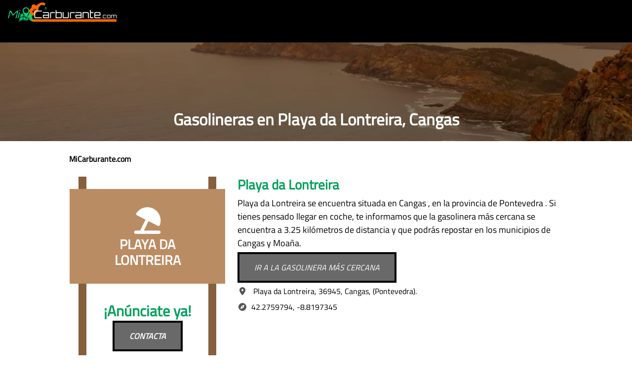

--- FILE ---
content_type: text/html;charset=UTF-8
request_url: https://www.micarburante.com/gasolineras-cerca-de-playa-da-lontreira
body_size: 18082
content:
<!DOCTYPE html><html prefix="og: http://ogp.me/ns#" lang="es" data-beasties-container><head>
        <meta charset="utf-8">
        <style type="text/css" id="fa-auto-css">:root, :host {
  --fa-font-solid: normal 900 1em/1 "Font Awesome 7 Free";
  --fa-font-regular: normal 400 1em/1 "Font Awesome 7 Free";
  --fa-font-light: normal 300 1em/1 "Font Awesome 7 Pro";
  --fa-font-thin: normal 100 1em/1 "Font Awesome 7 Pro";
  --fa-font-duotone: normal 900 1em/1 "Font Awesome 7 Duotone";
  --fa-font-duotone-regular: normal 400 1em/1 "Font Awesome 7 Duotone";
  --fa-font-duotone-light: normal 300 1em/1 "Font Awesome 7 Duotone";
  --fa-font-duotone-thin: normal 100 1em/1 "Font Awesome 7 Duotone";
  --fa-font-brands: normal 400 1em/1 "Font Awesome 7 Brands";
  --fa-font-sharp-solid: normal 900 1em/1 "Font Awesome 7 Sharp";
  --fa-font-sharp-regular: normal 400 1em/1 "Font Awesome 7 Sharp";
  --fa-font-sharp-light: normal 300 1em/1 "Font Awesome 7 Sharp";
  --fa-font-sharp-thin: normal 100 1em/1 "Font Awesome 7 Sharp";
  --fa-font-sharp-duotone-solid: normal 900 1em/1 "Font Awesome 7 Sharp Duotone";
  --fa-font-sharp-duotone-regular: normal 400 1em/1 "Font Awesome 7 Sharp Duotone";
  --fa-font-sharp-duotone-light: normal 300 1em/1 "Font Awesome 7 Sharp Duotone";
  --fa-font-sharp-duotone-thin: normal 100 1em/1 "Font Awesome 7 Sharp Duotone";
  --fa-font-slab-regular: normal 400 1em/1 "Font Awesome 7 Slab";
  --fa-font-slab-press-regular: normal 400 1em/1 "Font Awesome 7 Slab Press";
  --fa-font-whiteboard-semibold: normal 600 1em/1 "Font Awesome 7 Whiteboard";
  --fa-font-thumbprint-light: normal 300 1em/1 "Font Awesome 7 Thumbprint";
  --fa-font-notdog-solid: normal 900 1em/1 "Font Awesome 7 Notdog";
  --fa-font-notdog-duo-solid: normal 900 1em/1 "Font Awesome 7 Notdog Duo";
  --fa-font-etch-solid: normal 900 1em/1 "Font Awesome 7 Etch";
  --fa-font-jelly-regular: normal 400 1em/1 "Font Awesome 7 Jelly";
  --fa-font-jelly-fill-regular: normal 400 1em/1 "Font Awesome 7 Jelly Fill";
  --fa-font-jelly-duo-regular: normal 400 1em/1 "Font Awesome 7 Jelly Duo";
  --fa-font-chisel-regular: normal 400 1em/1 "Font Awesome 7 Chisel";
  --fa-font-utility-semibold: normal 600 1em/1 "Font Awesome 7 Utility";
  --fa-font-utility-duo-semibold: normal 600 1em/1 "Font Awesome 7 Utility Duo";
  --fa-font-utility-fill-semibold: normal 600 1em/1 "Font Awesome 7 Utility Fill";
}

.svg-inline--fa {
  box-sizing: content-box;
  display: var(--fa-display, inline-block);
  height: 1em;
  overflow: visible;
  vertical-align: -0.125em;
  width: var(--fa-width, 1.25em);
}
.svg-inline--fa.fa-2xs {
  vertical-align: 0.1em;
}
.svg-inline--fa.fa-xs {
  vertical-align: 0em;
}
.svg-inline--fa.fa-sm {
  vertical-align: -0.0714285714em;
}
.svg-inline--fa.fa-lg {
  vertical-align: -0.2em;
}
.svg-inline--fa.fa-xl {
  vertical-align: -0.25em;
}
.svg-inline--fa.fa-2xl {
  vertical-align: -0.3125em;
}
.svg-inline--fa.fa-pull-left,
.svg-inline--fa .fa-pull-start {
  float: inline-start;
  margin-inline-end: var(--fa-pull-margin, 0.3em);
}
.svg-inline--fa.fa-pull-right,
.svg-inline--fa .fa-pull-end {
  float: inline-end;
  margin-inline-start: var(--fa-pull-margin, 0.3em);
}
.svg-inline--fa.fa-li {
  width: var(--fa-li-width, 2em);
  inset-inline-start: calc(-1 * var(--fa-li-width, 2em));
  inset-block-start: 0.25em; /* syncing vertical alignment with Web Font rendering */
}

.fa-layers-counter, .fa-layers-text {
  display: inline-block;
  position: absolute;
  text-align: center;
}

.fa-layers {
  display: inline-block;
  height: 1em;
  position: relative;
  text-align: center;
  vertical-align: -0.125em;
  width: var(--fa-width, 1.25em);
}
.fa-layers .svg-inline--fa {
  inset: 0;
  margin: auto;
  position: absolute;
  transform-origin: center center;
}

.fa-layers-text {
  left: 50%;
  top: 50%;
  transform: translate(-50%, -50%);
  transform-origin: center center;
}

.fa-layers-counter {
  background-color: var(--fa-counter-background-color, #ff253a);
  border-radius: var(--fa-counter-border-radius, 1em);
  box-sizing: border-box;
  color: var(--fa-inverse, #fff);
  line-height: var(--fa-counter-line-height, 1);
  max-width: var(--fa-counter-max-width, 5em);
  min-width: var(--fa-counter-min-width, 1.5em);
  overflow: hidden;
  padding: var(--fa-counter-padding, 0.25em 0.5em);
  right: var(--fa-right, 0);
  text-overflow: ellipsis;
  top: var(--fa-top, 0);
  transform: scale(var(--fa-counter-scale, 0.25));
  transform-origin: top right;
}

.fa-layers-bottom-right {
  bottom: var(--fa-bottom, 0);
  right: var(--fa-right, 0);
  top: auto;
  transform: scale(var(--fa-layers-scale, 0.25));
  transform-origin: bottom right;
}

.fa-layers-bottom-left {
  bottom: var(--fa-bottom, 0);
  left: var(--fa-left, 0);
  right: auto;
  top: auto;
  transform: scale(var(--fa-layers-scale, 0.25));
  transform-origin: bottom left;
}

.fa-layers-top-right {
  top: var(--fa-top, 0);
  right: var(--fa-right, 0);
  transform: scale(var(--fa-layers-scale, 0.25));
  transform-origin: top right;
}

.fa-layers-top-left {
  left: var(--fa-left, 0);
  right: auto;
  top: var(--fa-top, 0);
  transform: scale(var(--fa-layers-scale, 0.25));
  transform-origin: top left;
}

.fa-1x {
  font-size: 1em;
}

.fa-2x {
  font-size: 2em;
}

.fa-3x {
  font-size: 3em;
}

.fa-4x {
  font-size: 4em;
}

.fa-5x {
  font-size: 5em;
}

.fa-6x {
  font-size: 6em;
}

.fa-7x {
  font-size: 7em;
}

.fa-8x {
  font-size: 8em;
}

.fa-9x {
  font-size: 9em;
}

.fa-10x {
  font-size: 10em;
}

.fa-2xs {
  font-size: calc(10 / 16 * 1em); /* converts a 10px size into an em-based value that's relative to the scale's 16px base */
  line-height: calc(1 / 10 * 1em); /* sets the line-height of the icon back to that of it's parent */
  vertical-align: calc((6 / 10 - 0.375) * 1em); /* vertically centers the icon taking into account the surrounding text's descender */
}

.fa-xs {
  font-size: calc(12 / 16 * 1em); /* converts a 12px size into an em-based value that's relative to the scale's 16px base */
  line-height: calc(1 / 12 * 1em); /* sets the line-height of the icon back to that of it's parent */
  vertical-align: calc((6 / 12 - 0.375) * 1em); /* vertically centers the icon taking into account the surrounding text's descender */
}

.fa-sm {
  font-size: calc(14 / 16 * 1em); /* converts a 14px size into an em-based value that's relative to the scale's 16px base */
  line-height: calc(1 / 14 * 1em); /* sets the line-height of the icon back to that of it's parent */
  vertical-align: calc((6 / 14 - 0.375) * 1em); /* vertically centers the icon taking into account the surrounding text's descender */
}

.fa-lg {
  font-size: calc(20 / 16 * 1em); /* converts a 20px size into an em-based value that's relative to the scale's 16px base */
  line-height: calc(1 / 20 * 1em); /* sets the line-height of the icon back to that of it's parent */
  vertical-align: calc((6 / 20 - 0.375) * 1em); /* vertically centers the icon taking into account the surrounding text's descender */
}

.fa-xl {
  font-size: calc(24 / 16 * 1em); /* converts a 24px size into an em-based value that's relative to the scale's 16px base */
  line-height: calc(1 / 24 * 1em); /* sets the line-height of the icon back to that of it's parent */
  vertical-align: calc((6 / 24 - 0.375) * 1em); /* vertically centers the icon taking into account the surrounding text's descender */
}

.fa-2xl {
  font-size: calc(32 / 16 * 1em); /* converts a 32px size into an em-based value that's relative to the scale's 16px base */
  line-height: calc(1 / 32 * 1em); /* sets the line-height of the icon back to that of it's parent */
  vertical-align: calc((6 / 32 - 0.375) * 1em); /* vertically centers the icon taking into account the surrounding text's descender */
}

.fa-width-auto {
  --fa-width: auto;
}

.fa-fw,
.fa-width-fixed {
  --fa-width: 1.25em;
}

.fa-ul {
  list-style-type: none;
  margin-inline-start: var(--fa-li-margin, 2.5em);
  padding-inline-start: 0;
}
.fa-ul > li {
  position: relative;
}

.fa-li {
  inset-inline-start: calc(-1 * var(--fa-li-width, 2em));
  position: absolute;
  text-align: center;
  width: var(--fa-li-width, 2em);
  line-height: inherit;
}

/* Heads Up: Bordered Icons will not be supported in the future!
  - This feature will be deprecated in the next major release of Font Awesome (v8)!
  - You may continue to use it in this version *v7), but it will not be supported in Font Awesome v8.
*/
/* Notes:
* --@{v.$css-prefix}-border-width = 1/16 by default (to render as ~1px based on a 16px default font-size)
* --@{v.$css-prefix}-border-padding =
  ** 3/16 for vertical padding (to give ~2px of vertical whitespace around an icon considering it's vertical alignment)
  ** 4/16 for horizontal padding (to give ~4px of horizontal whitespace around an icon)
*/
.fa-border {
  border-color: var(--fa-border-color, #eee);
  border-radius: var(--fa-border-radius, 0.1em);
  border-style: var(--fa-border-style, solid);
  border-width: var(--fa-border-width, 0.0625em);
  box-sizing: var(--fa-border-box-sizing, content-box);
  padding: var(--fa-border-padding, 0.1875em 0.25em);
}

.fa-pull-left,
.fa-pull-start {
  float: inline-start;
  margin-inline-end: var(--fa-pull-margin, 0.3em);
}

.fa-pull-right,
.fa-pull-end {
  float: inline-end;
  margin-inline-start: var(--fa-pull-margin, 0.3em);
}

.fa-beat {
  animation-name: fa-beat;
  animation-delay: var(--fa-animation-delay, 0s);
  animation-direction: var(--fa-animation-direction, normal);
  animation-duration: var(--fa-animation-duration, 1s);
  animation-iteration-count: var(--fa-animation-iteration-count, infinite);
  animation-timing-function: var(--fa-animation-timing, ease-in-out);
}

.fa-bounce {
  animation-name: fa-bounce;
  animation-delay: var(--fa-animation-delay, 0s);
  animation-direction: var(--fa-animation-direction, normal);
  animation-duration: var(--fa-animation-duration, 1s);
  animation-iteration-count: var(--fa-animation-iteration-count, infinite);
  animation-timing-function: var(--fa-animation-timing, cubic-bezier(0.28, 0.84, 0.42, 1));
}

.fa-fade {
  animation-name: fa-fade;
  animation-delay: var(--fa-animation-delay, 0s);
  animation-direction: var(--fa-animation-direction, normal);
  animation-duration: var(--fa-animation-duration, 1s);
  animation-iteration-count: var(--fa-animation-iteration-count, infinite);
  animation-timing-function: var(--fa-animation-timing, cubic-bezier(0.4, 0, 0.6, 1));
}

.fa-beat-fade {
  animation-name: fa-beat-fade;
  animation-delay: var(--fa-animation-delay, 0s);
  animation-direction: var(--fa-animation-direction, normal);
  animation-duration: var(--fa-animation-duration, 1s);
  animation-iteration-count: var(--fa-animation-iteration-count, infinite);
  animation-timing-function: var(--fa-animation-timing, cubic-bezier(0.4, 0, 0.6, 1));
}

.fa-flip {
  animation-name: fa-flip;
  animation-delay: var(--fa-animation-delay, 0s);
  animation-direction: var(--fa-animation-direction, normal);
  animation-duration: var(--fa-animation-duration, 1s);
  animation-iteration-count: var(--fa-animation-iteration-count, infinite);
  animation-timing-function: var(--fa-animation-timing, ease-in-out);
}

.fa-shake {
  animation-name: fa-shake;
  animation-delay: var(--fa-animation-delay, 0s);
  animation-direction: var(--fa-animation-direction, normal);
  animation-duration: var(--fa-animation-duration, 1s);
  animation-iteration-count: var(--fa-animation-iteration-count, infinite);
  animation-timing-function: var(--fa-animation-timing, linear);
}

.fa-spin {
  animation-name: fa-spin;
  animation-delay: var(--fa-animation-delay, 0s);
  animation-direction: var(--fa-animation-direction, normal);
  animation-duration: var(--fa-animation-duration, 2s);
  animation-iteration-count: var(--fa-animation-iteration-count, infinite);
  animation-timing-function: var(--fa-animation-timing, linear);
}

.fa-spin-reverse {
  --fa-animation-direction: reverse;
}

.fa-pulse,
.fa-spin-pulse {
  animation-name: fa-spin;
  animation-direction: var(--fa-animation-direction, normal);
  animation-duration: var(--fa-animation-duration, 1s);
  animation-iteration-count: var(--fa-animation-iteration-count, infinite);
  animation-timing-function: var(--fa-animation-timing, steps(8));
}

@media (prefers-reduced-motion: reduce) {
  .fa-beat,
  .fa-bounce,
  .fa-fade,
  .fa-beat-fade,
  .fa-flip,
  .fa-pulse,
  .fa-shake,
  .fa-spin,
  .fa-spin-pulse {
    animation: none !important;
    transition: none !important;
  }
}
@keyframes fa-beat {
  0%, 90% {
    transform: scale(1);
  }
  45% {
    transform: scale(var(--fa-beat-scale, 1.25));
  }
}
@keyframes fa-bounce {
  0% {
    transform: scale(1, 1) translateY(0);
  }
  10% {
    transform: scale(var(--fa-bounce-start-scale-x, 1.1), var(--fa-bounce-start-scale-y, 0.9)) translateY(0);
  }
  30% {
    transform: scale(var(--fa-bounce-jump-scale-x, 0.9), var(--fa-bounce-jump-scale-y, 1.1)) translateY(var(--fa-bounce-height, -0.5em));
  }
  50% {
    transform: scale(var(--fa-bounce-land-scale-x, 1.05), var(--fa-bounce-land-scale-y, 0.95)) translateY(0);
  }
  57% {
    transform: scale(1, 1) translateY(var(--fa-bounce-rebound, -0.125em));
  }
  64% {
    transform: scale(1, 1) translateY(0);
  }
  100% {
    transform: scale(1, 1) translateY(0);
  }
}
@keyframes fa-fade {
  50% {
    opacity: var(--fa-fade-opacity, 0.4);
  }
}
@keyframes fa-beat-fade {
  0%, 100% {
    opacity: var(--fa-beat-fade-opacity, 0.4);
    transform: scale(1);
  }
  50% {
    opacity: 1;
    transform: scale(var(--fa-beat-fade-scale, 1.125));
  }
}
@keyframes fa-flip {
  50% {
    transform: rotate3d(var(--fa-flip-x, 0), var(--fa-flip-y, 1), var(--fa-flip-z, 0), var(--fa-flip-angle, -180deg));
  }
}
@keyframes fa-shake {
  0% {
    transform: rotate(-15deg);
  }
  4% {
    transform: rotate(15deg);
  }
  8%, 24% {
    transform: rotate(-18deg);
  }
  12%, 28% {
    transform: rotate(18deg);
  }
  16% {
    transform: rotate(-22deg);
  }
  20% {
    transform: rotate(22deg);
  }
  32% {
    transform: rotate(-12deg);
  }
  36% {
    transform: rotate(12deg);
  }
  40%, 100% {
    transform: rotate(0deg);
  }
}
@keyframes fa-spin {
  0% {
    transform: rotate(0deg);
  }
  100% {
    transform: rotate(360deg);
  }
}
.fa-rotate-90 {
  transform: rotate(90deg);
}

.fa-rotate-180 {
  transform: rotate(180deg);
}

.fa-rotate-270 {
  transform: rotate(270deg);
}

.fa-flip-horizontal {
  transform: scale(-1, 1);
}

.fa-flip-vertical {
  transform: scale(1, -1);
}

.fa-flip-both,
.fa-flip-horizontal.fa-flip-vertical {
  transform: scale(-1, -1);
}

.fa-rotate-by {
  transform: rotate(var(--fa-rotate-angle, 0));
}

.svg-inline--fa .fa-primary {
  fill: var(--fa-primary-color, currentColor);
  opacity: var(--fa-primary-opacity, 1);
}

.svg-inline--fa .fa-secondary {
  fill: var(--fa-secondary-color, currentColor);
  opacity: var(--fa-secondary-opacity, 0.4);
}

.svg-inline--fa.fa-swap-opacity .fa-primary {
  opacity: var(--fa-secondary-opacity, 0.4);
}

.svg-inline--fa.fa-swap-opacity .fa-secondary {
  opacity: var(--fa-primary-opacity, 1);
}

.svg-inline--fa mask .fa-primary,
.svg-inline--fa mask .fa-secondary {
  fill: black;
}

.svg-inline--fa.fa-inverse {
  fill: var(--fa-inverse, #fff);
}

.fa-stack {
  display: inline-block;
  height: 2em;
  line-height: 2em;
  position: relative;
  vertical-align: middle;
  width: 2.5em;
}

.fa-inverse {
  color: var(--fa-inverse, #fff);
}

.svg-inline--fa.fa-stack-1x {
  --fa-width: 1.25em;
  height: 1em;
  width: var(--fa-width);
}
.svg-inline--fa.fa-stack-2x {
  --fa-width: 2.5em;
  height: 2em;
  width: var(--fa-width);
}

.fa-stack-1x,
.fa-stack-2x {
  inset: 0;
  margin: auto;
  position: absolute;
  z-index: var(--fa-stack-z-index, auto);
}</style><link rel="preconnect" href="https://fonts.googleapis.com">
        <link rel="preconnect" href="https://fonts.gstatic.com" crossorigin>
        <link rel="preconnect" href="https://www.googletagmanager.com" crossorigin>
        <link rel="preload" as="style" href="https://fonts.googleapis.com/css2?family=Titillium+Web&amp;display=swap">
        <style>@font-face{font-family:'Titillium Web';font-style:normal;font-weight:400;font-display:swap;src:url(https://fonts.gstatic.com/s/titilliumweb/v19/NaPecZTIAOhVxoMyOr9n_E7fdM3mDbRS.woff2) format('woff2');unicode-range:U+0100-02BA, U+02BD-02C5, U+02C7-02CC, U+02CE-02D7, U+02DD-02FF, U+0304, U+0308, U+0329, U+1D00-1DBF, U+1E00-1E9F, U+1EF2-1EFF, U+2020, U+20A0-20AB, U+20AD-20C0, U+2113, U+2C60-2C7F, U+A720-A7FF;}@font-face{font-family:'Titillium Web';font-style:normal;font-weight:400;font-display:swap;src:url(https://fonts.gstatic.com/s/titilliumweb/v19/NaPecZTIAOhVxoMyOr9n_E7fdMPmDQ.woff2) format('woff2');unicode-range:U+0000-00FF, U+0131, U+0152-0153, U+02BB-02BC, U+02C6, U+02DA, U+02DC, U+0304, U+0308, U+0329, U+2000-206F, U+20AC, U+2122, U+2191, U+2193, U+2212, U+2215, U+FEFF, U+FFFD;}</style>
        <link rel="icon" type="image/x-icon" href="favicon.ico">
        <base href="/">
        <meta name="viewport" content="width=device-width, initial-scale=1">
        <meta name="author" content="Just Quality - www.just-quality.com">
        <meta name="keywords" content="Gasolineras baratas, precio, ahorrar dinero, combustible, estaciones de servicio, carburantes, gasolina, diésel, GLP, GNC">
        <meta name="google-site-verification" content="DE_X_xIlqwuL4ZFh6_L-7AeetPpA6TlGY57X2bJUajs">
    <style>*,*:before,*:after{box-sizing:border-box}@media (prefers-reduced-motion: no-preference){:root{scroll-behavior:smooth}}body{margin:0;font-family:var(--bs-body-font-family);font-size:var(--bs-body-font-size);font-weight:var(--bs-body-font-weight);line-height:var(--bs-body-line-height);color:var(--bs-body-color);text-align:var(--bs-body-text-align);background-color:var(--bs-body-bg);-webkit-text-size-adjust:100%;-webkit-tap-highlight-color:rgba(0,0,0,0)}h2,h1{margin-top:0;margin-bottom:.5rem;font-weight:500;line-height:1.2;color:var(--bs-heading-color)}h1{font-size:calc(1.375rem + 1.5vw)}@media (min-width: 1200px){h1{font-size:2.5rem}}h2{font-size:calc(1.325rem + .9vw)}@media (min-width: 1200px){h2{font-size:2rem}}p{margin-top:0;margin-bottom:1rem}ol,ul{padding-left:2rem}ol,ul{margin-top:0;margin-bottom:1rem}a{color:rgba(var(--bs-link-color-rgb),var(--bs-link-opacity, 1));text-decoration:underline}a:hover{--bs-link-color-rgb: var(--bs-link-hover-color-rgb)}a:not([href]):not([class]),a:not([href]):not([class]):hover{color:inherit;text-decoration:none}img,svg{vertical-align:middle}table{caption-side:bottom;border-collapse:collapse}caption{padding-top:.5rem;padding-bottom:.5rem;color:var(--bs-secondary-color);text-align:left}th{text-align:inherit;text-align:-webkit-match-parent}thead,tbody,tr,td,th{border-color:inherit;border-style:solid;border-width:0}[hidden]{display:none!important}.list-unstyled{padding-left:0;list-style:none}:root{--bs-breakpoint-xs: 0;--bs-breakpoint-sm: 576px;--bs-breakpoint-md: 768px;--bs-breakpoint-lg: 992px;--bs-breakpoint-xl: 1200px;--bs-breakpoint-xxl: 1400px}.row{--bs-gutter-x: 1.5rem;--bs-gutter-y: 0;display:flex;flex-wrap:wrap;margin-top:calc(-1 * var(--bs-gutter-y));margin-right:calc(-.5 * var(--bs-gutter-x));margin-left:calc(-.5 * var(--bs-gutter-x))}.row>*{flex-shrink:0;width:100%;max-width:100%;padding-right:calc(var(--bs-gutter-x) * .5);padding-left:calc(var(--bs-gutter-x) * .5);margin-top:var(--bs-gutter-y)}.col-2{flex:0 0 auto;width:16.66666667%}.col-4{flex:0 0 auto;width:33.33333333%}.col-8{flex:0 0 auto;width:66.66666667%}.col-12{flex:0 0 auto;width:100%}@media (min-width: 768px){.col-md-4{flex:0 0 auto;width:33.33333333%}.col-md-6{flex:0 0 auto;width:50%}}@media (min-width: 992px){.col-lg-4{flex:0 0 auto;width:33.33333333%}.col-lg-8{flex:0 0 auto;width:66.66666667%}}.nav{--bs-nav-link-padding-x: 1rem;--bs-nav-link-padding-y: .5rem;--bs-nav-link-font-weight: ;--bs-nav-link-color: var(--bs-link-color);--bs-nav-link-hover-color: var(--bs-link-hover-color);--bs-nav-link-disabled-color: var(--bs-secondary-color);display:flex;flex-wrap:wrap;padding-left:0;margin-bottom:0;list-style:none}.navbar{--bs-navbar-padding-x: 0;--bs-navbar-padding-y: .5rem;--bs-navbar-color: rgba(var(--bs-emphasis-color-rgb), .65);--bs-navbar-hover-color: rgba(var(--bs-emphasis-color-rgb), .8);--bs-navbar-disabled-color: rgba(var(--bs-emphasis-color-rgb), .3);--bs-navbar-active-color: rgba(var(--bs-emphasis-color-rgb), 1);--bs-navbar-brand-padding-y: .3125rem;--bs-navbar-brand-margin-end: 1rem;--bs-navbar-brand-font-size: 1.25rem;--bs-navbar-brand-color: rgba(var(--bs-emphasis-color-rgb), 1);--bs-navbar-brand-hover-color: rgba(var(--bs-emphasis-color-rgb), 1);--bs-navbar-nav-link-padding-x: .5rem;--bs-navbar-toggler-padding-y: .25rem;--bs-navbar-toggler-padding-x: .75rem;--bs-navbar-toggler-font-size: 1.25rem;--bs-navbar-toggler-icon-bg: url("data:image/svg+xml,%3csvg xmlns='http://www.w3.org/2000/svg' viewBox='0 0 30 30'%3e%3cpath stroke='rgba%2833, 37, 41, 0.75%29' stroke-linecap='round' stroke-miterlimit='10' stroke-width='2' d='M4 7h22M4 15h22M4 23h22'/%3e%3c/svg%3e");--bs-navbar-toggler-border-color: rgba(var(--bs-emphasis-color-rgb), .15);--bs-navbar-toggler-border-radius: var(--bs-border-radius);--bs-navbar-toggler-focus-width: .25rem;--bs-navbar-toggler-transition: box-shadow .15s ease-in-out;position:relative;display:flex;flex-wrap:wrap;align-items:center;justify-content:space-between;padding:var(--bs-navbar-padding-y) var(--bs-navbar-padding-x)}.navbar-brand{padding-top:var(--bs-navbar-brand-padding-y);padding-bottom:var(--bs-navbar-brand-padding-y);margin-right:var(--bs-navbar-brand-margin-end);font-size:var(--bs-navbar-brand-font-size);color:var(--bs-navbar-brand-color);text-decoration:none;white-space:nowrap}.navbar-brand:hover,.navbar-brand:focus{color:var(--bs-navbar-brand-hover-color)}.navbar-toggler{padding:var(--bs-navbar-toggler-padding-y) var(--bs-navbar-toggler-padding-x);font-size:var(--bs-navbar-toggler-font-size);line-height:1;color:var(--bs-navbar-color);background-color:transparent;border:var(--bs-border-width) solid var(--bs-navbar-toggler-border-color);border-radius:var(--bs-navbar-toggler-border-radius);transition:var(--bs-navbar-toggler-transition)}@media (prefers-reduced-motion: reduce){.navbar-toggler{transition:none}}.navbar-toggler:hover{text-decoration:none}.navbar-toggler:focus{text-decoration:none;outline:0;box-shadow:0 0 0 var(--bs-navbar-toggler-focus-width)}@media (min-width: 992px){.navbar-expand-lg{flex-wrap:nowrap;justify-content:flex-start}.navbar-expand-lg .navbar-toggler{display:none}}.fixed-top{position:fixed;top:0;right:0;left:0;z-index:1030}.object-fit-cover{object-fit:cover!important}.d-inline{display:inline!important}.d-inline-block{display:inline-block!important}.d-none{display:none!important}.position-relative{position:relative!important}.position-absolute{position:absolute!important}.top-0{top:0!important}.w-100{width:100%!important}.h-100{height:100%!important}.justify-content-center{justify-content:center!important}.justify-content-around{justify-content:space-around!important}.m-0{margin:0!important}.mx-0{margin-right:0!important;margin-left:0!important}.mx-2{margin-right:.5rem!important;margin-left:.5rem!important}.mx-auto{margin-right:auto!important;margin-left:auto!important}.my-4{margin-top:1.5rem!important;margin-bottom:1.5rem!important}.mt-2{margin-top:.5rem!important}.mt-3{margin-top:1rem!important}.mt-5{margin-top:3rem!important}.me-0{margin-right:0!important}.me-1{margin-right:.25rem!important}.me-2{margin-right:.5rem!important}.mb-0{margin-bottom:0!important}.mb-1{margin-bottom:.25rem!important}.mb-3{margin-bottom:1rem!important}.mb-4{margin-bottom:1.5rem!important}.mb-5{margin-bottom:3rem!important}.ms-0{margin-left:0!important}.p-0{padding:0!important}.p-1{padding:.25rem!important}.p-2{padding:.5rem!important}.p-3{padding:1rem!important}.px-0{padding-right:0!important;padding-left:0!important}.px-1{padding-right:.25rem!important;padding-left:.25rem!important}.px-3{padding-right:1rem!important;padding-left:1rem!important}.py-0{padding-top:0!important;padding-bottom:0!important}.py-2{padding-top:.5rem!important;padding-bottom:.5rem!important}.py-3{padding-top:1rem!important;padding-bottom:1rem!important}.py-5{padding-top:3rem!important;padding-bottom:3rem!important}.pb-3{padding-bottom:1rem!important}.fst-italic{font-style:italic!important}.fw-bold{font-weight:700!important}.text-center{text-align:center!important}.text-uppercase{text-transform:uppercase!important}@media (min-width: 768px){.mb-md-0{margin-bottom:0!important}.text-md-start{text-align:left!important}.text-md-end{text-align:right!important}}@media (min-width: 992px){.me-lg-1{margin-right:.25rem!important}.pb-lg-1{padding-bottom:.25rem!important}}html{height:100%}body{position:relative;min-height:100%;margin:auto!important;font-family:Titillium Web,Titillium Web-fallback;font-size:16px;padding-top:86px}h1{font-size:33px}h2{font-size:27px}.font-size-23{font-size:23px}h1,h2{font-weight:700}p{font-size:18px}table{width:100%}.digital{font-family:Digital-7,Digital-Fallback}.z-index-plus-99999999{z-index:99999999}.text-overflow{text-overflow:ellipsis;overflow:hidden;white-space:nowrap}.font-size-10{font-size:10px}.font-size-12{font-size:12px}a,.transition,.btn{-moz-transition:.5s all;-webkit-transition:.5s all;transition:.5s all}a{text-decoration:none}a:hover{text-decoration:none;color:#00a05c!important}.top-0{top:0}.left-0{left:0}.btn{background-color:#696969!important;color:#fff;font-style:italic;border-radius:0;border:4px solid black;padding:15px 30px;text-transform:uppercase}.btn:hover{color:#000!important;font-weight:700}.btn:focus{outline:none;box-shadow:none}.btn:disabled{cursor:not-allowed}.cursor-pointer{cursor:pointer}.object-fit-cover{object-fit:cover}.opacity-085{opacity:.85}li{padding-bottom:.5rem}.background-black{background-color:#000}.background-dark-gray{background-color:#444}.background-green{background-color:#00a05c!important}.background-light-gray{background-color:#efefef}.white{color:#fff}.black{color:#000}.green{color:#00a05c}.gray{color:#555}.orange{color:#ff6400}.max-width-1000px{max-width:1000px;margin:0 auto;position:relative}@media screen and (max-width: 1000px){body{padding-top:174px}.max-width-1000px{padding-left:1rem;padding-right:1rem}h1{font-size:28px}h2{font-size:25px}}@media only screen and (max-width: 767px){ul{-webkit-columns:2;-moz-columns:2;columns:2}}@media only screen and (max-width: 575px){ul{-webkit-columns:1;-moz-columns:1;columns:1}}@font-face{font-family:Digital-7;font-display:swap;src:url(/assets/fonts/digital-7.ttf) format("truetype")}fa-icon svg{display:inline-block!important;font-size:inherit!important;height:1em!important}
</style><link rel="stylesheet" href="styles-BEY3NICU.css" media="print" onload="this.media='all'"><noscript><link rel="stylesheet" href="styles-BEY3NICU.css"></noscript><style ng-app-id="ng">.fixed-top[_ngcontent-ng-c4118246785]{min-height:86px}.navbar-search[_ngcontent-ng-c4118246785]{width:100%!important;min-width:290px}#nav-toggler[_ngcontent-ng-c4118246785]{width:40px;height:40px;position:relative;-webkit-transform:rotate(0deg);-moz-transform:rotate(0deg);-o-transform:rotate(0deg);transform:rotate(0);-webkit-transition:.5s ease-in-out;-moz-transition:.5s ease-in-out;-o-transition:.5s ease-in-out;transition:.5s ease-in-out;cursor:pointer;margin-top:5px}#nav-toggler[_ngcontent-ng-c4118246785]   span[_ngcontent-ng-c4118246785]{display:block;position:absolute;margin:4px auto;height:3px;width:100%;border-radius:9px;opacity:1;left:0;-webkit-transform:rotate(0deg);-moz-transform:rotate(0deg);-o-transform:rotate(0deg);transform:rotate(0);-webkit-transition:.25s ease-in-out;-moz-transition:.25s ease-in-out;-o-transition:.25s ease-in-out;transition:.25s ease-in-out}#nav-toggler[_ngcontent-ng-c4118246785]   span[_ngcontent-ng-c4118246785]:nth-child(1){top:0}#nav-toggler[_ngcontent-ng-c4118246785]   span[_ngcontent-ng-c4118246785]:nth-child(2){top:13px}#nav-toggler[_ngcontent-ng-c4118246785]   span[_ngcontent-ng-c4118246785]:nth-child(3){top:26px}#nav-toggler.open[_ngcontent-ng-c4118246785]   span[_ngcontent-ng-c4118246785]:nth-child(1){top:13px;-webkit-transform:rotate(135deg);-moz-transform:rotate(135deg);-o-transform:rotate(135deg);transform:rotate(135deg)}#nav-toggler.open[_ngcontent-ng-c4118246785]   span[_ngcontent-ng-c4118246785]:nth-child(2){opacity:0;left:-60px}#nav-toggler.open[_ngcontent-ng-c4118246785]   span[_ngcontent-ng-c4118246785]:nth-child(3){top:13px;-webkit-transform:rotate(-135deg);-moz-transform:rotate(-135deg);-o-transform:rotate(-135deg);transform:rotate(-135deg)}.nav-item[_ngcontent-ng-c4118246785]{font-style:italic;padding-bottom:0;width:75%}.nav-link[_ngcontent-ng-c4118246785]{color:#fff;padding-top:11px;font-size:15px;text-overflow:ellipsis;overflow:hidden;white-space:nowrap}.nav-link[_ngcontent-ng-c4118246785]:hover, .closest-gas-station-link[_ngcontent-ng-c4118246785]{color:#00844d}@media only screen and (max-width: 991px){.fixed-top[_ngcontent-ng-c4118246785]{min-height:134px}.nav-link[_ngcontent-ng-c4118246785]{text-overflow:initial;overflow:initial;white-space:initial}}</style><style ng-app-id="ng">footer[_ngcontent-ng-c2389768669]{background-color:#000;text-align:center;padding-top:2rem;min-height:560px}.image-container[_ngcontent-ng-c2389768669]{height:39px;margin-bottom:2rem}footer[_ngcontent-ng-c2389768669], a[_ngcontent-ng-c2389768669], .show-preferences[_ngcontent-ng-c2389768669]{color:#fff}.show-preferences[_ngcontent-ng-c2389768669]:hover{color:#00a05c}</style><style ng-app-id="ng">.cookies-banner-container[_ngcontent-ng-c209521003]{width:350px;max-width:95%;border:2px solid #ff6400;color:#fff;padding:.75rem}@media only screen and (max-width: 991px){.cookies-banner-container[_ngcontent-ng-c209521003]{border:none}}</style><meta name="description" content="Listado de las gasolineras más cerca de Playa da Lontreira, en Cangas"><meta property="og:locale" content="es_ES"><meta property="og:type" content="article"><meta property="og:title" content="Gasolineras en Playa da Lontreira, Cangas | MiCarburante"><meta property="og:description" content="Listado de las gasolineras más cerca de Playa da Lontreira, en Cangas"><meta property="og:url" content="https://www.micarburante.com/gasolineras-cerca-de-playa-da-lontreira"><meta property="og:site_name" content="MiCarburante.com"><meta property="og:image" content="/assets/ciudades/pontevedra.webp"><link rel="canonical" href="https://www.micarburante.com/gasolineras-cerca-de-playa-da-lontreira"><title>Gasolineras en Playa da Lontreira, Cangas | MiCarburante</title><style ng-app-id="ng">.company-logo[_ngcontent-ng-c1536216274]{height:30px;width:auto}.background[_ngcontent-ng-c1536216274]{width:100%;height:100%;object-fit:cover;filter:brightness(50%)}.page-introduction-container[_ngcontent-ng-c1536216274]{height:200px;position:relative}.page-introduction-content[_ngcontent-ng-c1536216274]{position:absolute;bottom:1rem;padding:0 1rem;width:100%;text-align:center;color:#fff}@media screen and (max-width: 1000px){.page-introduction-container[_ngcontent-ng-c1536216274]{height:200px}.page-introduction-content[_ngcontent-ng-c1536216274]{bottom:.5rem}h1[_ngcontent-ng-c1536216274]{font-size:25px}}</style><style ng-app-id="ng">.bread-crumbs-container[_ngcontent-ng-c2996316971]{min-height:56px;padding-top:1.5rem}</style><style ng-app-id="ng">.desktop-only-banner-container[_ngcontent-ng-c3189454958]{min-height:100px;width:100%;margin-bottom:1.5rem}</style><style ng-app-id="ng">.mobile-sticky-container[_ngcontent-ng-c1678975724]{position:relative;width:100%;border-top:1px solid #ccc;border-bottom:1px solid #ccc;height:125vh;margin:1rem auto}.mobile-sticky[_ngcontent-ng-c1678975724]{position:sticky;position:-webkit-sticky;top:180px;z-index:1}.mobile-sticky-ad-banner-container[_ngcontent-ng-c1678975724]{position:relative;width:325px!important;max-width:325px!important;margin:0 auto;padding:1rem 0}@media screen and (max-width: 991px){.mobile-sticky-ad-banner-container[_ngcontent-ng-c1678975724]{width:725px!important;max-width:725px!important}}@media screen and (max-width: 767px){.mobile-sticky-ad-banner-container[_ngcontent-ng-c1678975724]{width:540px!important;max-width:540px!important}}@media screen and (max-width: 575px){.mobile-sticky-ad-banner-container[_ngcontent-ng-c1678975724]{width:420px!important;max-width:420px!important}}@media screen and (max-width: 480px){.mobile-sticky-ad-banner-container[_ngcontent-ng-c1678975724]{width:375px!important;max-width:375px!important}}@media screen and (max-width: 400px){.mobile-sticky-ad-banner-container[_ngcontent-ng-c1678975724]{width:350px!important;max-width:350px!important}}@media screen and (max-width: 375px){.mobile-sticky-ad-banner-container[_ngcontent-ng-c1678975724]{width:320px!important;max-width:320px!important}}</style><style ng-app-id="ng">.beach-display-container[_ngcontent-ng-c1695972571]{width:315px;height:470px;position:relative;overflow:hidden}.background-brown[_ngcontent-ng-c1695972571]{background-color:#865f3d}@media screen and (max-width: 575px){.beach-display-container[_ngcontent-ng-c1695972571]{width:100%}}</style><style ng-app-id="ng">.osm-map-container[_ngcontent-ng-c3185302825]{position:relative;min-height:400px;margin:.75rem auto;max-width:1000px}@media screen and (max-width: 991px){.osm-map-container[_ngcontent-ng-c3185302825]{padding:0 1rem}}</style><style ng-app-id="ng">.ad-sense-banner-container[_ngcontent-ng-c671714286]{max-width:1000px;padding:1rem 0;margin:0 auto}@media screen and (max-width: 991px){.ad-sense-banner-container[_ngcontent-ng-c671714286]{width:725px!important;max-width:725px!important}}@media screen and (max-width: 767px){.ad-sense-banner-container[_ngcontent-ng-c671714286]{width:540px!important;max-width:540px!important}}@media screen and (max-width: 575px){.ad-sense-banner-container[_ngcontent-ng-c671714286]{width:450px!important;max-width:450px!important}}@media screen and (max-width: 480px){.ad-sense-banner-container[_ngcontent-ng-c671714286]{width:375px!important;max-width:375px!important}}@media screen and (max-width: 400px){.ad-sense-banner-container[_ngcontent-ng-c671714286]{width:350px!important;max-width:350px!important}}@media screen and (max-width: 375px){.ad-sense-banner-container[_ngcontent-ng-c671714286]{width:320px!important;max-width:320px!important}}</style><style ng-app-id="ng">.ul-3[_ngcontent-ng-c2420915668]{-webkit-columns:3;-moz-columns:3;columns:3;column-fill:balance}.ul-2[_ngcontent-ng-c2420915668]{-webkit-columns:2;-moz-columns:2;columns:2;column-fill:balance;text-align:center}@media only screen and (max-width: 767px){ul[_ngcontent-ng-c2420915668], .ul-3[_ngcontent-ng-c2420915668], .ul-2[_ngcontent-ng-c2420915668]{-webkit-columns:2;-moz-columns:2;columns:2}}@media only screen and (max-width: 575px){ul[_ngcontent-ng-c2420915668], .ul-3[_ngcontent-ng-c2420915668], .ul-2[_ngcontent-ng-c2420915668]{-webkit-columns:1;-moz-columns:1;columns:1}}</style><style ng-app-id="ng">tr[_ngcontent-ng-c2977836517]:hover{color:#00a05c}</style><style ng-app-id="ng">.digital[_ngcontent-ng-c1144243375]{font-size:17px;line-height:1.7}.fuel-type-name-container[_ngcontent-ng-c1144243375]{font-weight:700;text-transform:uppercase;padding:.3rem;font-size:13px}</style></head>
    <body><!--nghm--><script type="text/javascript" id="ng-event-dispatch-contract">(()=>{function p(t,n,r,o,e,i,f,m){return{eventType:t,event:n,targetElement:r,eic:o,timeStamp:e,eia:i,eirp:f,eiack:m}}function u(t){let n=[],r=e=>{n.push(e)};return{c:t,q:n,et:[],etc:[],d:r,h:e=>{r(p(e.type,e,e.target,t,Date.now()))}}}function s(t,n,r){for(let o=0;o<n.length;o++){let e=n[o];(r?t.etc:t.et).push(e),t.c.addEventListener(e,t.h,r)}}function c(t,n,r,o,e=window){let i=u(t);e._ejsas||(e._ejsas={}),e._ejsas[n]=i,s(i,r),s(i,o,!0)}window.__jsaction_bootstrap=c;})();
</script><script>window.__jsaction_bootstrap(document.body,"ng",["click"],[]);</script>
        <app-micarburante ng-version="20.3.4" ngh="16" ng-server-context="ssr"><!----><!----><app-navbar _nghost-ng-c4118246785 ngh="0"><div _ngcontent-ng-c4118246785 class="fixed-top top-0 w-100 px-3 z-index-plus-99999999 background-black"><nav _ngcontent-ng-c4118246785 class="nav navbar navbar-expand-lg py-0"><a _ngcontent-ng-c4118246785 routerlink="/" class="navbar-brand" href="/" jsaction="click:;"><img _ngcontent-ng-c4118246785 src="/assets/logo-green-white.webp" height="39px" width="220px" alt="Precios en las gasolineras de España"></a><div _ngcontent-ng-c4118246785 class="navbar-toggler p-0"><div _ngcontent-ng-c4118246785 id="nav-toggler" class jsaction="click:;"><span _ngcontent-ng-c4118246785 class="background-green"></span><span _ngcontent-ng-c4118246785 class="background-green"></span><span _ngcontent-ng-c4118246785 class="background-green"></span></div></div><!----><!----><!----></nav><!----><!----></div><!----><!----></app-navbar><router-outlet></router-outlet><app-beach ngh="13"><!----><app-json-ld ngskiphydration="true"><script type="application/ld+json">{
  "@context": "https://schema.org",
  "@type": "Place",
  "name": "Playa da Lontreira",
  "address": {
    "@type": "PostalAddress",
    "addressCountry": "Spain",
    "addressLocality": "Cangas",
    "addressRegion": "Pontevedra",
    "postalCode": "36945",
    "streetAddress": "Playa da Lontreira"
  },
  "latitude": 42.2759794,
  "longitude": -8.8197345
}</script><!----></app-json-ld><app-page-introduction _nghost-ng-c1536216274 ngh="1"><div _ngcontent-ng-c1536216274 class="page-introduction-container"><picture _ngcontent-ng-c1536216274><source _ngcontent-ng-c1536216274 media="(max-width:767px)" srcset="/assets/ciudades/pontevedra-mobile.webp"><img _ngcontent-ng-c1536216274 fetchpriority="high" class="background" src="/assets/ciudades/pontevedra.webp" alt="Gasolineras en Playa da Lontreira, Cangas"></picture><div _ngcontent-ng-c1536216274 class="page-introduction-content"><!----><h1 _ngcontent-ng-c1536216274> Gasolineras en Playa da Lontreira, Cangas </h1></div></div></app-page-introduction><app-bread-crumbs _nghost-ng-c2996316971 ngh="2"><div _ngcontent-ng-c2996316971 class="max-width-1000px bread-crumbs-container"><app-json-ld _ngcontent-ng-c2996316971 ngskiphydration="true"><script type="application/ld+json">{
  "@context": "https://schema.org",
  "@type": "BreadcrumbList",
  "itemListElement": [
    {
      "@type": "ListItem",
      "position": 1,
      "item": {
        "@id": "/",
        "name": "Precios de las gasolineras de España"
      }
    },
    {
      "@type": "ListItem",
      "position": 2,
      "item": {
        "@id": "/gasolineras-cerca-de-playa-da-lontreira",
        "name": "Gasolineras cerca de Playa da Lontreira"
      }
    }
  ]
}</script><!----></app-json-ld><ol _ngcontent-ng-c2996316971 class="list-unstyled"><li _ngcontent-ng-c2996316971 class="d-inline">  <a _ngcontent-ng-c2996316971 class="fw-bold py-3 black" title="Precios de las gasolineras de España" href="/" jsaction="click:;"> MiCarburante.com </a><!----></li><!----><!----><!----><li _ngcontent-ng-c2996316971 class="d-inline d-none"><span _ngcontent-ng-c2996316971 class="fw-bold green"> Playa da Lontreira </span></li><!----><!----></ol></div><!----><!----></app-bread-crumbs><app-ad-sense-desktop-only-banner adslot="6155950209" _nghost-ng-c3189454958 ngh="3"><!----></app-ad-sense-desktop-only-banner><app-ad-sense-mobile-only-sticky-banner adslot="2018228795" _nghost-ng-c1678975724 ngh="4"><!----></app-ad-sense-mobile-only-sticky-banner><div class="max-width-1000px mb-5"><div class="row justify-content-center mt-3"><div class="col-12 col-lg-4 mb-3"><app-beach-display _nghost-ng-c1695972571 ngh="5"><div _ngcontent-ng-c1695972571 class="beach-display-container mx-auto text-center"><div _ngcontent-ng-c1695972571 class="row mx-0"><div _ngcontent-ng-c1695972571 class="col-2"><div _ngcontent-ng-c1695972571 class="p-1 mx-auto background-brown" style="width: 1rem; height: 25px;"></div></div><div _ngcontent-ng-c1695972571 class="col-8"></div><div _ngcontent-ng-c1695972571 class="col-2"><div _ngcontent-ng-c1695972571 class="h-100 mx-auto background-brown" style="width: 1rem; height: 25px;"></div></div></div><div _ngcontent-ng-c1695972571 class="p-3" style="background-color: #ba8c63;"><h2 _ngcontent-ng-c1695972571 class="p-3 m-0 white"><fa-icon _ngcontent-ng-c1695972571 class="ng-fa-icon fa-2x" ngh="5"><svg data-prefix="fas" data-icon="umbrella-beach" class="svg-inline--fa fa-umbrella-beach fa-undefined fa-pull-undefined" role="img" viewBox="0 0 512 512" aria-hidden="true"><path fill="currentColor" d="M497.5 341.1c-5.9 16.7-25.3 23-41.1 15.1l-178.2-89.1-1.6 3.2-88.8 177.7 292.2 0c17.7 0 32 14.3 32 32s-14.3 32-32 32L32 512c-17.7 0-32-14.3-32-32s14.3-32 32-32l84.2 0 103.2-206.3 1.6-3.2-165.4-82.7c-15.8-7.9-22.4-27.3-12.5-42 45.9-68.6 124.1-113.8 212.9-113.8 141.4 0 256 114.6 256 256 0 29.8-5.1 58.5-14.5 85.1z"/></svg></fa-icon><br _ngcontent-ng-c1695972571> PLAYA DA LONTREIRA </h2></div><div _ngcontent-ng-c1695972571 class="row h-100 mx-0 justify-content-around"><div _ngcontent-ng-c1695972571 class="col-2 h-100"><div _ngcontent-ng-c1695972571 class="p-1 h-100 mx-auto background-brown" style="width: 1rem;"></div></div><div _ngcontent-ng-c1695972571 class="col-8 fw-bold px-0"><div _ngcontent-ng-c1695972571 class="content-middle top-0 mt-3 w-100 p-3"><div _ngcontent-ng-c1695972571 class="green mb-3" style="font-size: 30px;"> ¡Anúnciate ya! </div><a _ngcontent-ng-c1695972571 routerlink="/contacto" class="btn" href="/contacto" jsaction="click:;"> CONTACTA </a></div></div><div _ngcontent-ng-c1695972571 class="col-2 h-100"><div _ngcontent-ng-c1695972571 class="h-100 mx-auto background-brown" style="width: 1rem;"></div></div></div></div></app-beach-display></div><div class="col-12 col-lg-8 mb-3"><app-beach-info ngh="6"><h2 class="green"> Playa da Lontreira
</h2><p> Playa da Lontreira se encuentra situada <!--ngtns--> en Cangas <!----><!----><!----><!---->, en la provincia de Pontevedra <!----><!----><!----> . Si tienes pensado llegar en coche, te informamos que la gasolinera más cercana se encuentra a 3.25 kilómetros de distancia y que podrás repostar  en los municipios de Cangas y Moaña.
</p><div class="py-2"><a class="btn" href="/gasolineras-en-pontevedra/cangas/moeve-carretera-po-551-km-15-4-720" jsaction="click:;"> IR A LA GASOLINERA MÁS CERCANA </a></div><ul class="list-unstyled mt-3"><li><a target="_blank" rel="nofollow" class="black" href="https://maps.google.com/?q=42.2759794,-8.8197345"><fa-icon class="ng-fa-icon fa-fw me-2 gray" ngh="5"><svg data-prefix="fas" data-icon="location-dot" class="svg-inline--fa fa-location-dot fa-undefined fa-pull-undefined" role="img" viewBox="0 0 384 512" aria-hidden="true"><path fill="currentColor" d="M0 188.6C0 84.4 86 0 192 0S384 84.4 384 188.6c0 119.3-120.2 262.3-170.4 316.8-11.8 12.8-31.5 12.8-43.3 0-50.2-54.5-170.4-197.5-170.4-316.8zM192 256a64 64 0 1 0 0-128 64 64 0 1 0 0 128z"/></svg></fa-icon> Playa da Lontreira, 36945, Cangas, (Pontevedra). </a></li><li><a target="_blank" rel="nofollow" class="black" href="https://maps.google.com/?q=42.2759794,-8.8197345"><fa-icon class="ng-fa-icon fa-fw me-1 gray" ngh="5"><svg data-prefix="fas" data-icon="compass" class="svg-inline--fa fa-compass fa-undefined fa-pull-undefined" role="img" viewBox="0 0 512 512" aria-hidden="true"><path fill="currentColor" d="M256 512a256 256 0 1 0 0-512 256 256 0 1 0 0 512zm50.7-186.9L162.4 380.6c-19.4 7.5-38.5-11.6-31-31l55.5-144.3c3.3-8.5 9.9-15.1 18.4-18.4l144.3-55.5c19.4-7.5 38.5 11.6 31 31L325.1 306.7c-3.2 8.5-9.9 15.1-18.4 18.4zM288 256a32 32 0 1 0 -64 0 32 32 0 1 0 64 0z"/></svg></fa-icon> 42.2759794, -8.8197345 </a></li><!----></ul></app-beach-info></div></div><app-osm-map-wrapper _nghost-ng-c3185302825 ngh="7"><!----></app-osm-map-wrapper><app-ad-sense-banner-standard adslot="6155950209" _nghost-ng-c671714286 ngh="8"><!----></app-ad-sense-banner-standard></div><app-nearby ngh="9"><div elementvisible class="position-relative py-5"><picture><source media="(max-width:767px)" srcset="/assets/navegacion-gps-mobile.webp"><img imglazyload class="position-absolute top-0 left-0 w-100 h-100 object-fit-cover" alt="Gasolineras cercanas a Playa da Lontreira, en Cangas"></picture><div class="position-absolute top-0 left-0 w-100 h-100 background-dark-gray opacity-085"></div><div class="max-width-1000px white"><h2> Las 5 gasolineras más cercanas a <span class="orange">Playa da Lontreira</span></h2><p> Si vas de vacaciones por Playa da Lontreira o si simplemente vas a estar por esa zona, te informamos de los precios de las gasolineras más cercanas para repostar en un radio de 6.87 kilómetros. </p><app-gas-stations-nearby ngskiphydration="true" namestarttext="Gasolinera "><table><caption hidden> Gasolineras baratas cercanas </caption><thead><tr class="row mx-0 mb-4 orange"><th scope="col" id="station" class="col-8 col-md-6 px-0 text-overflow"> Estación </th><!----><th scope="col" id="distance" class="col-4 col-md-6 px-0 text-overflow"> Distancia </th><!----></tr></thead><tbody><tr _ngcontent-ng-c2977836517 class="row mx-0 mb-1 white cursor-pointer transition" tabindex="0" title="MOEVE en CARRETERA PO-551 KM. 15,4"><td _ngcontent-ng-c2977836517 headers="station" class="col-8 col-md-6 px-0 mb-4"><p _ngcontent-ng-c2977836517 class="fw-bold text-overflow mb-0"><fa-icon _ngcontent-ng-c2977836517 class="ng-fa-icon me-0 me-lg-1"><svg data-prefix="fas" data-icon="gas-pump" class="svg-inline--fa fa-gas-pump fa-undefined fa-pull-undefined" role="img" viewBox="0 0 512 512" aria-hidden="true"><path fill="currentColor" d="M32 64C32 28.7 60.7 0 96 0L256 0c35.3 0 64 28.7 64 64l0 192 8 0c48.6 0 88 39.4 88 88l0 32c0 13.3 10.7 24 24 24s24-10.7 24-24l0-154c-27.6-7.1-48-32.2-48-62l0-59.5-25.8-28.3c-8.9-9.8-8.2-25 1.6-33.9s25-8.2 33.9 1.6l71.7 78.8c9.4 10.3 14.6 23.7 14.6 37.7L512 376c0 39.8-32.2 72-72 72s-72-32.2-72-72l0-32c0-22.1-17.9-40-40-40l-8 0 0 161.4c9.3 3.3 16 12.2 16 22.6 0 13.3-10.7 24-24 24L40 512c-13.3 0-24-10.7-24-24 0-10.5 6.7-19.3 16-22.6L32 64zM96 80l0 96c0 8.8 7.2 16 16 16l128 0c8.8 0 16-7.2 16-16l0-96c0-8.8-7.2-16-16-16L112 64c-8.8 0-16 7.2-16 16z"/></svg></fa-icon> MOEVE en Cangas </p><p _ngcontent-ng-c2977836517 class="font-size-12 text-overflow mb-3"> CARRETERA PO-551 KM. 15,4 <br _ngcontent-ng-c2977836517> Cangas  , Pontevedra <!----></p><app-gas-station-fuel-prices _ngcontent-ng-c2977836517><app-gas-station-fuel-price _nghost-ng-c1144243375><!----></app-gas-station-fuel-price><app-gas-station-fuel-price _nghost-ng-c1144243375><!----></app-gas-station-fuel-price><app-gas-station-fuel-price _nghost-ng-c1144243375><div _ngcontent-ng-c1144243375 class="d-inline-block me-1 mb-1 ms-0 black"><div _ngcontent-ng-c1144243375 class="d-inline-block fuel-type-name-container" style="background-color: #000000; color: white;"> D </div><div _ngcontent-ng-c1144243375 class="d-inline-block text-center background-light-gray px-1"><span _ngcontent-ng-c1144243375 class="digital"> 1.494 </span><span _ngcontent-ng-c1144243375 class="font-size-10"> €/l </span></div></div><!----></app-gas-station-fuel-price><app-gas-station-fuel-price _nghost-ng-c1144243375><!----></app-gas-station-fuel-price><app-gas-station-fuel-price _nghost-ng-c1144243375><div _ngcontent-ng-c1144243375 class="d-inline-block me-1 mb-1 ms-0 black"><div _ngcontent-ng-c1144243375 class="d-inline-block fuel-type-name-container" style="background-color: #000000; color: white;"> D+ </div><div _ngcontent-ng-c1144243375 class="d-inline-block text-center background-light-gray px-1"><span _ngcontent-ng-c1144243375 class="digital"> 1.574 </span><span _ngcontent-ng-c1144243375 class="font-size-10"> €/l </span></div></div><!----></app-gas-station-fuel-price><app-gas-station-fuel-price _nghost-ng-c1144243375><div _ngcontent-ng-c1144243375 class="d-inline-block me-1 mb-1 ms-0 black"><div _ngcontent-ng-c1144243375 class="d-inline-block fuel-type-name-container" style="background-color: #ff6400; color: white;"> GLP </div><div _ngcontent-ng-c1144243375 class="d-inline-block text-center background-light-gray px-1"><span _ngcontent-ng-c1144243375 class="digital"> 1.029 </span><span _ngcontent-ng-c1144243375 class="font-size-10"> €/kg </span></div></div><!----></app-gas-station-fuel-price><app-gas-station-fuel-price _nghost-ng-c1144243375><!----></app-gas-station-fuel-price><app-gas-station-fuel-price _nghost-ng-c1144243375><!----></app-gas-station-fuel-price><app-gas-station-fuel-price _nghost-ng-c1144243375><div _ngcontent-ng-c1144243375 class="d-inline-block me-1 mb-1 ms-0 black"><div _ngcontent-ng-c1144243375 class="d-inline-block fuel-type-name-container" style="background-color: #00a05c; color: black;"> SP95 </div><div _ngcontent-ng-c1144243375 class="d-inline-block text-center background-light-gray px-1"><span _ngcontent-ng-c1144243375 class="digital"> 1.484 </span><span _ngcontent-ng-c1144243375 class="font-size-10"> €/l </span></div></div><!----></app-gas-station-fuel-price><app-gas-station-fuel-price _nghost-ng-c1144243375><div _ngcontent-ng-c1144243375 class="d-inline-block me-1 mb-1 ms-0 black"><div _ngcontent-ng-c1144243375 class="d-inline-block fuel-type-name-container" style="background-color: #00a05c; color: black;"> SP95+ </div><div _ngcontent-ng-c1144243375 class="d-inline-block text-center background-light-gray px-1"><span _ngcontent-ng-c1144243375 class="digital"> 1.540 </span><span _ngcontent-ng-c1144243375 class="font-size-10"> €/l </span></div></div><!----></app-gas-station-fuel-price><app-gas-station-fuel-price _nghost-ng-c1144243375><div _ngcontent-ng-c1144243375 class="d-inline-block me-1 mb-1 ms-0 black"><div _ngcontent-ng-c1144243375 class="d-inline-block fuel-type-name-container" style="background-color: #00a05c; color: black;"> SP98 </div><div _ngcontent-ng-c1144243375 class="d-inline-block text-center background-light-gray px-1"><span _ngcontent-ng-c1144243375 class="digital"> 1.654 </span><span _ngcontent-ng-c1144243375 class="font-size-10"> €/l </span></div></div><!----></app-gas-station-fuel-price><!----></app-gas-station-fuel-prices><!----></td><!----><td _ngcontent-ng-c2977836517 headers="distance" class="col-4 col-md-6 px-0 text-overflow"><span _ngcontent-ng-c2977836517 class="digital font-size-23">3.25</span><span _ngcontent-ng-c2977836517 class="font-size-12"> kms</span></td><!----></tr><!----><tr _ngcontent-ng-c2977836517 class="row mx-0 mb-1 white cursor-pointer transition" tabindex="0" title="SHELL en AVDA.DE BUEU, 1"><td _ngcontent-ng-c2977836517 headers="station" class="col-8 col-md-6 px-0 mb-4"><p _ngcontent-ng-c2977836517 class="fw-bold text-overflow mb-0"><fa-icon _ngcontent-ng-c2977836517 class="ng-fa-icon me-0 me-lg-1"><svg data-prefix="fas" data-icon="gas-pump" class="svg-inline--fa fa-gas-pump fa-undefined fa-pull-undefined" role="img" viewBox="0 0 512 512" aria-hidden="true"><path fill="currentColor" d="M32 64C32 28.7 60.7 0 96 0L256 0c35.3 0 64 28.7 64 64l0 192 8 0c48.6 0 88 39.4 88 88l0 32c0 13.3 10.7 24 24 24s24-10.7 24-24l0-154c-27.6-7.1-48-32.2-48-62l0-59.5-25.8-28.3c-8.9-9.8-8.2-25 1.6-33.9s25-8.2 33.9 1.6l71.7 78.8c9.4 10.3 14.6 23.7 14.6 37.7L512 376c0 39.8-32.2 72-72 72s-72-32.2-72-72l0-32c0-22.1-17.9-40-40-40l-8 0 0 161.4c9.3 3.3 16 12.2 16 22.6 0 13.3-10.7 24-24 24L40 512c-13.3 0-24-10.7-24-24 0-10.5 6.7-19.3 16-22.6L32 64zM96 80l0 96c0 8.8 7.2 16 16 16l128 0c8.8 0 16-7.2 16-16l0-96c0-8.8-7.2-16-16-16L112 64c-8.8 0-16 7.2-16 16z"/></svg></fa-icon> SHELL en Cangas </p><p _ngcontent-ng-c2977836517 class="font-size-12 text-overflow mb-3"> AVDA.DE BUEU, 1 <br _ngcontent-ng-c2977836517> Cangas  , Pontevedra <!----></p><app-gas-station-fuel-prices _ngcontent-ng-c2977836517><app-gas-station-fuel-price _nghost-ng-c1144243375><!----></app-gas-station-fuel-price><app-gas-station-fuel-price _nghost-ng-c1144243375><!----></app-gas-station-fuel-price><app-gas-station-fuel-price _nghost-ng-c1144243375><div _ngcontent-ng-c1144243375 class="d-inline-block me-1 mb-1 ms-0 black"><div _ngcontent-ng-c1144243375 class="d-inline-block fuel-type-name-container" style="background-color: #000000; color: white;"> D </div><div _ngcontent-ng-c1144243375 class="d-inline-block text-center background-light-gray px-1"><span _ngcontent-ng-c1144243375 class="digital"> 1.489 </span><span _ngcontent-ng-c1144243375 class="font-size-10"> €/l </span></div></div><!----></app-gas-station-fuel-price><app-gas-station-fuel-price _nghost-ng-c1144243375><!----></app-gas-station-fuel-price><app-gas-station-fuel-price _nghost-ng-c1144243375><div _ngcontent-ng-c1144243375 class="d-inline-block me-1 mb-1 ms-0 black"><div _ngcontent-ng-c1144243375 class="d-inline-block fuel-type-name-container" style="background-color: #000000; color: white;"> D+ </div><div _ngcontent-ng-c1144243375 class="d-inline-block text-center background-light-gray px-1"><span _ngcontent-ng-c1144243375 class="digital"> 1.559 </span><span _ngcontent-ng-c1144243375 class="font-size-10"> €/l </span></div></div><!----></app-gas-station-fuel-price><app-gas-station-fuel-price _nghost-ng-c1144243375><!----></app-gas-station-fuel-price><app-gas-station-fuel-price _nghost-ng-c1144243375><!----></app-gas-station-fuel-price><app-gas-station-fuel-price _nghost-ng-c1144243375><!----></app-gas-station-fuel-price><app-gas-station-fuel-price _nghost-ng-c1144243375><div _ngcontent-ng-c1144243375 class="d-inline-block me-1 mb-1 ms-0 black"><div _ngcontent-ng-c1144243375 class="d-inline-block fuel-type-name-container" style="background-color: #00a05c; color: black;"> SP95 </div><div _ngcontent-ng-c1144243375 class="d-inline-block text-center background-light-gray px-1"><span _ngcontent-ng-c1144243375 class="digital"> 1.499 </span><span _ngcontent-ng-c1144243375 class="font-size-10"> €/l </span></div></div><!----></app-gas-station-fuel-price><app-gas-station-fuel-price _nghost-ng-c1144243375><!----></app-gas-station-fuel-price><app-gas-station-fuel-price _nghost-ng-c1144243375><div _ngcontent-ng-c1144243375 class="d-inline-block me-1 mb-1 ms-0 black"><div _ngcontent-ng-c1144243375 class="d-inline-block fuel-type-name-container" style="background-color: #00a05c; color: black;"> SP98 </div><div _ngcontent-ng-c1144243375 class="d-inline-block text-center background-light-gray px-1"><span _ngcontent-ng-c1144243375 class="digital"> 1.649 </span><span _ngcontent-ng-c1144243375 class="font-size-10"> €/l </span></div></div><!----></app-gas-station-fuel-price><!----></app-gas-station-fuel-prices><!----></td><!----><td _ngcontent-ng-c2977836517 headers="distance" class="col-4 col-md-6 px-0 text-overflow"><span _ngcontent-ng-c2977836517 class="digital font-size-23">3.36</span><span _ngcontent-ng-c2977836517 class="font-size-12"> kms</span></td><!----></tr><!----><tr _ngcontent-ng-c2977836517 class="row mx-0 mb-1 white cursor-pointer transition" tabindex="0" title="SANCHILAN en CARRETERA PO-313 KM. 14,911"><td _ngcontent-ng-c2977836517 headers="station" class="col-8 col-md-6 px-0 mb-4"><p _ngcontent-ng-c2977836517 class="fw-bold text-overflow mb-0"><fa-icon _ngcontent-ng-c2977836517 class="ng-fa-icon me-0 me-lg-1"><svg data-prefix="fas" data-icon="gas-pump" class="svg-inline--fa fa-gas-pump fa-undefined fa-pull-undefined" role="img" viewBox="0 0 512 512" aria-hidden="true"><path fill="currentColor" d="M32 64C32 28.7 60.7 0 96 0L256 0c35.3 0 64 28.7 64 64l0 192 8 0c48.6 0 88 39.4 88 88l0 32c0 13.3 10.7 24 24 24s24-10.7 24-24l0-154c-27.6-7.1-48-32.2-48-62l0-59.5-25.8-28.3c-8.9-9.8-8.2-25 1.6-33.9s25-8.2 33.9 1.6l71.7 78.8c9.4 10.3 14.6 23.7 14.6 37.7L512 376c0 39.8-32.2 72-72 72s-72-32.2-72-72l0-32c0-22.1-17.9-40-40-40l-8 0 0 161.4c9.3 3.3 16 12.2 16 22.6 0 13.3-10.7 24-24 24L40 512c-13.3 0-24-10.7-24-24 0-10.5 6.7-19.3 16-22.6L32 64zM96 80l0 96c0 8.8 7.2 16 16 16l128 0c8.8 0 16-7.2 16-16l0-96c0-8.8-7.2-16-16-16L112 64c-8.8 0-16 7.2-16 16z"/></svg></fa-icon> SANCHILAN en Moaña </p><p _ngcontent-ng-c2977836517 class="font-size-12 text-overflow mb-3"> CARRETERA PO-313 KM. 14,911 <br _ngcontent-ng-c2977836517> Moaña  , Pontevedra <!----></p><app-gas-station-fuel-prices _ngcontent-ng-c2977836517><app-gas-station-fuel-price _nghost-ng-c1144243375><!----></app-gas-station-fuel-price><app-gas-station-fuel-price _nghost-ng-c1144243375><!----></app-gas-station-fuel-price><app-gas-station-fuel-price _nghost-ng-c1144243375><div _ngcontent-ng-c1144243375 class="d-inline-block me-1 mb-1 ms-0 black"><div _ngcontent-ng-c1144243375 class="d-inline-block fuel-type-name-container" style="background-color: #000000; color: white;"> D </div><div _ngcontent-ng-c1144243375 class="d-inline-block text-center background-light-gray px-1"><span _ngcontent-ng-c1144243375 class="digital"> 1.459 </span><span _ngcontent-ng-c1144243375 class="font-size-10"> €/l </span></div></div><!----></app-gas-station-fuel-price><app-gas-station-fuel-price _nghost-ng-c1144243375><!----></app-gas-station-fuel-price><app-gas-station-fuel-price _nghost-ng-c1144243375><!----></app-gas-station-fuel-price><app-gas-station-fuel-price _nghost-ng-c1144243375><!----></app-gas-station-fuel-price><app-gas-station-fuel-price _nghost-ng-c1144243375><!----></app-gas-station-fuel-price><app-gas-station-fuel-price _nghost-ng-c1144243375><!----></app-gas-station-fuel-price><app-gas-station-fuel-price _nghost-ng-c1144243375><div _ngcontent-ng-c1144243375 class="d-inline-block me-1 mb-1 ms-0 black"><div _ngcontent-ng-c1144243375 class="d-inline-block fuel-type-name-container" style="background-color: #00a05c; color: black;"> SP95 </div><div _ngcontent-ng-c1144243375 class="d-inline-block text-center background-light-gray px-1"><span _ngcontent-ng-c1144243375 class="digital"> 1.506 </span><span _ngcontent-ng-c1144243375 class="font-size-10"> €/l </span></div></div><!----></app-gas-station-fuel-price><app-gas-station-fuel-price _nghost-ng-c1144243375><!----></app-gas-station-fuel-price><app-gas-station-fuel-price _nghost-ng-c1144243375><div _ngcontent-ng-c1144243375 class="d-inline-block me-1 mb-1 ms-0 black"><div _ngcontent-ng-c1144243375 class="d-inline-block fuel-type-name-container" style="background-color: #00a05c; color: black;"> SP98 </div><div _ngcontent-ng-c1144243375 class="d-inline-block text-center background-light-gray px-1"><span _ngcontent-ng-c1144243375 class="digital"> 1.643 </span><span _ngcontent-ng-c1144243375 class="font-size-10"> €/l </span></div></div><!----></app-gas-station-fuel-price><!----></app-gas-station-fuel-prices><!----></td><!----><td _ngcontent-ng-c2977836517 headers="distance" class="col-4 col-md-6 px-0 text-overflow"><span _ngcontent-ng-c2977836517 class="digital font-size-23">6.48</span><span _ngcontent-ng-c2977836517 class="font-size-12"> kms</span></td><!----></tr><!----><tr _ngcontent-ng-c2977836517 class="row mx-0 mb-1 white cursor-pointer transition" tabindex="0" title="GASOLEOS en CARRETERA PO-313 MARIN-MOAÑA KM. 14,918"><td _ngcontent-ng-c2977836517 headers="station" class="col-8 col-md-6 px-0 mb-4"><p _ngcontent-ng-c2977836517 class="fw-bold text-overflow mb-0"><fa-icon _ngcontent-ng-c2977836517 class="ng-fa-icon me-0 me-lg-1"><svg data-prefix="fas" data-icon="gas-pump" class="svg-inline--fa fa-gas-pump fa-undefined fa-pull-undefined" role="img" viewBox="0 0 512 512" aria-hidden="true"><path fill="currentColor" d="M32 64C32 28.7 60.7 0 96 0L256 0c35.3 0 64 28.7 64 64l0 192 8 0c48.6 0 88 39.4 88 88l0 32c0 13.3 10.7 24 24 24s24-10.7 24-24l0-154c-27.6-7.1-48-32.2-48-62l0-59.5-25.8-28.3c-8.9-9.8-8.2-25 1.6-33.9s25-8.2 33.9 1.6l71.7 78.8c9.4 10.3 14.6 23.7 14.6 37.7L512 376c0 39.8-32.2 72-72 72s-72-32.2-72-72l0-32c0-22.1-17.9-40-40-40l-8 0 0 161.4c9.3 3.3 16 12.2 16 22.6 0 13.3-10.7 24-24 24L40 512c-13.3 0-24-10.7-24-24 0-10.5 6.7-19.3 16-22.6L32 64zM96 80l0 96c0 8.8 7.2 16 16 16l128 0c8.8 0 16-7.2 16-16l0-96c0-8.8-7.2-16-16-16L112 64c-8.8 0-16 7.2-16 16z"/></svg></fa-icon> GASOLEOS en Moaña </p><p _ngcontent-ng-c2977836517 class="font-size-12 text-overflow mb-3"> CARRETERA PO-313 MARIN-MOAÑA KM. 14,918 <br _ngcontent-ng-c2977836517> Moaña  , Pontevedra <!----></p><app-gas-station-fuel-prices _ngcontent-ng-c2977836517><app-gas-station-fuel-price _nghost-ng-c1144243375><!----></app-gas-station-fuel-price><app-gas-station-fuel-price _nghost-ng-c1144243375><!----></app-gas-station-fuel-price><app-gas-station-fuel-price _nghost-ng-c1144243375><div _ngcontent-ng-c1144243375 class="d-inline-block me-1 mb-1 ms-0 black"><div _ngcontent-ng-c1144243375 class="d-inline-block fuel-type-name-container" style="background-color: #000000; color: white;"> D </div><div _ngcontent-ng-c1144243375 class="d-inline-block text-center background-light-gray px-1"><span _ngcontent-ng-c1144243375 class="digital"> 1.419 </span><span _ngcontent-ng-c1144243375 class="font-size-10"> €/l </span></div></div><!----></app-gas-station-fuel-price><app-gas-station-fuel-price _nghost-ng-c1144243375><!----></app-gas-station-fuel-price><app-gas-station-fuel-price _nghost-ng-c1144243375><!----></app-gas-station-fuel-price><app-gas-station-fuel-price _nghost-ng-c1144243375><!----></app-gas-station-fuel-price><app-gas-station-fuel-price _nghost-ng-c1144243375><!----></app-gas-station-fuel-price><app-gas-station-fuel-price _nghost-ng-c1144243375><!----></app-gas-station-fuel-price><app-gas-station-fuel-price _nghost-ng-c1144243375><div _ngcontent-ng-c1144243375 class="d-inline-block me-1 mb-1 ms-0 black"><div _ngcontent-ng-c1144243375 class="d-inline-block fuel-type-name-container" style="background-color: #00a05c; color: black;"> SP95 </div><div _ngcontent-ng-c1144243375 class="d-inline-block text-center background-light-gray px-1"><span _ngcontent-ng-c1144243375 class="digital"> 1.466 </span><span _ngcontent-ng-c1144243375 class="font-size-10"> €/l </span></div></div><!----></app-gas-station-fuel-price><app-gas-station-fuel-price _nghost-ng-c1144243375><!----></app-gas-station-fuel-price><app-gas-station-fuel-price _nghost-ng-c1144243375><!----></app-gas-station-fuel-price><!----></app-gas-station-fuel-prices><!----></td><!----><td _ngcontent-ng-c2977836517 headers="distance" class="col-4 col-md-6 px-0 text-overflow"><span _ngcontent-ng-c2977836517 class="digital font-size-23">6.49</span><span _ngcontent-ng-c2977836517 class="font-size-12"> kms</span></td><!----></tr><!----><tr _ngcontent-ng-c2977836517 class="row mx-0 mb-1 white cursor-pointer transition" tabindex="0" title="REPSOL en CALLE CONCEPCION ARENAL, 214"><td _ngcontent-ng-c2977836517 headers="station" class="col-8 col-md-6 px-0 mb-4"><p _ngcontent-ng-c2977836517 class="fw-bold text-overflow mb-0"><fa-icon _ngcontent-ng-c2977836517 class="ng-fa-icon me-0 me-lg-1"><svg data-prefix="fas" data-icon="gas-pump" class="svg-inline--fa fa-gas-pump fa-undefined fa-pull-undefined" role="img" viewBox="0 0 512 512" aria-hidden="true"><path fill="currentColor" d="M32 64C32 28.7 60.7 0 96 0L256 0c35.3 0 64 28.7 64 64l0 192 8 0c48.6 0 88 39.4 88 88l0 32c0 13.3 10.7 24 24 24s24-10.7 24-24l0-154c-27.6-7.1-48-32.2-48-62l0-59.5-25.8-28.3c-8.9-9.8-8.2-25 1.6-33.9s25-8.2 33.9 1.6l71.7 78.8c9.4 10.3 14.6 23.7 14.6 37.7L512 376c0 39.8-32.2 72-72 72s-72-32.2-72-72l0-32c0-22.1-17.9-40-40-40l-8 0 0 161.4c9.3 3.3 16 12.2 16 22.6 0 13.3-10.7 24-24 24L40 512c-13.3 0-24-10.7-24-24 0-10.5 6.7-19.3 16-22.6L32 64zM96 80l0 96c0 8.8 7.2 16 16 16l128 0c8.8 0 16-7.2 16-16l0-96c0-8.8-7.2-16-16-16L112 64c-8.8 0-16 7.2-16 16z"/></svg></fa-icon> REPSOL en Moaña </p><p _ngcontent-ng-c2977836517 class="font-size-12 text-overflow mb-3"> CALLE CONCEPCION ARENAL, 214 <br _ngcontent-ng-c2977836517> Moaña  , Pontevedra <!----></p><app-gas-station-fuel-prices _ngcontent-ng-c2977836517><app-gas-station-fuel-price _nghost-ng-c1144243375><!----></app-gas-station-fuel-price><app-gas-station-fuel-price _nghost-ng-c1144243375><!----></app-gas-station-fuel-price><app-gas-station-fuel-price _nghost-ng-c1144243375><div _ngcontent-ng-c1144243375 class="d-inline-block me-1 mb-1 ms-0 black"><div _ngcontent-ng-c1144243375 class="d-inline-block fuel-type-name-container" style="background-color: #000000; color: white;"> D </div><div _ngcontent-ng-c1144243375 class="d-inline-block text-center background-light-gray px-1"><span _ngcontent-ng-c1144243375 class="digital"> 1.489 </span><span _ngcontent-ng-c1144243375 class="font-size-10"> €/l </span></div></div><!----></app-gas-station-fuel-price><app-gas-station-fuel-price _nghost-ng-c1144243375><!----></app-gas-station-fuel-price><app-gas-station-fuel-price _nghost-ng-c1144243375><!----></app-gas-station-fuel-price><app-gas-station-fuel-price _nghost-ng-c1144243375><!----></app-gas-station-fuel-price><app-gas-station-fuel-price _nghost-ng-c1144243375><!----></app-gas-station-fuel-price><app-gas-station-fuel-price _nghost-ng-c1144243375><!----></app-gas-station-fuel-price><app-gas-station-fuel-price _nghost-ng-c1144243375><!----></app-gas-station-fuel-price><app-gas-station-fuel-price _nghost-ng-c1144243375><!----></app-gas-station-fuel-price><app-gas-station-fuel-price _nghost-ng-c1144243375><!----></app-gas-station-fuel-price><!----></app-gas-station-fuel-prices><!----></td><!----><td _ngcontent-ng-c2977836517 headers="distance" class="col-4 col-md-6 px-0 text-overflow"><span _ngcontent-ng-c2977836517 class="digital font-size-23">6.87</span><span _ngcontent-ng-c2977836517 class="font-size-12"> kms</span></td><!----></tr><!----><!----></tbody></table></app-gas-stations-nearby></div><!----></div><!----></app-nearby><app-item-links locationlinkstart="../gasolineras-cerca-de-" locationlinkanchorstart="Gasolineras cercanas a " locationlinkanchortitlestart="Gasolineras en " ngh="11"><div elementvisible class="max-width-1000px py-5" style="min-height: 770px;"><h2 class="text-center mb-4 text-uppercase orange"> Otras playas o calas cercanas a Playa da Lontreira </h2><app-item-links-list _nghost-ng-c2420915668 ngh="10"><ul _ngcontent-ng-c2420915668 class="list-unstyled fw-bold ul-3"><li _ngcontent-ng-c2420915668><a _ngcontent-ng-c2420915668 class="py-2" title="Gasolineras en Playa da Coviña" href="/gasolineras-cerca-de-playa-da-covina" jsaction="click:;"> Gasolineras cercanas a Playa da Coviña </a></li><li _ngcontent-ng-c2420915668><a _ngcontent-ng-c2420915668 class="py-2" title="Gasolineras en Playa de Lapamán" href="/gasolineras-cerca-de-playa-de-lapaman" jsaction="click:;"> Gasolineras cercanas a Playa de Lapamán </a></li><li _ngcontent-ng-c2420915668><a _ngcontent-ng-c2420915668 class="py-2" title="Gasolineras en Playa de Covelo" href="/gasolineras-cerca-de-playa-de-covelo" jsaction="click:;"> Gasolineras cercanas a Playa de Covelo </a></li><li _ngcontent-ng-c2420915668><a _ngcontent-ng-c2420915668 class="py-2" title="Gasolineras en Playa de Porto Maior" href="/gasolineras-cerca-de-playa-de-porto-maior" jsaction="click:;"> Gasolineras cercanas a Playa de Porto Maior </a></li><li _ngcontent-ng-c2420915668><a _ngcontent-ng-c2420915668 class="py-2" title="Gasolineras en Playa Agrelo Portomaior" href="/gasolineras-cerca-de-playa-agrelo-portomaior" jsaction="click:;"> Gasolineras cercanas a Playa Agrelo Portomaior </a></li><li _ngcontent-ng-c2420915668><a _ngcontent-ng-c2420915668 class="py-2" title="Gasolineras en Playa de Petís" href="/gasolineras-cerca-de-playa-de-petis" jsaction="click:;"> Gasolineras cercanas a Playa de Petís </a></li><li _ngcontent-ng-c2420915668><a _ngcontent-ng-c2420915668 class="py-2" title="Gasolineras en Playa Pescadoira" href="/gasolineras-cerca-de-playa-pescadoira" jsaction="click:;"> Gasolineras cercanas a Playa Pescadoira </a></li><li _ngcontent-ng-c2420915668><a _ngcontent-ng-c2420915668 class="py-2" title="Gasolineras en Playa de Bueu" href="/gasolineras-cerca-de-playa-de-bueu" jsaction="click:;"> Gasolineras cercanas a Playa de Bueu </a></li><li _ngcontent-ng-c2420915668><a _ngcontent-ng-c2420915668 class="py-2" title="Gasolineras en Playa Banda do Río" href="/gasolineras-cerca-de-playa-banda-do-rio" jsaction="click:;"> Gasolineras cercanas a Playa Banda do Río </a></li><li _ngcontent-ng-c2420915668><a _ngcontent-ng-c2420915668 class="py-2" title="Gasolineras en Playa de Beluso" href="/gasolineras-cerca-de-playa-de-beluso" jsaction="click:;"> Gasolineras cercanas a Playa de Beluso </a></li><li _ngcontent-ng-c2420915668><a _ngcontent-ng-c2420915668 class="py-2" title="Gasolineras en Playa Trimiño" href="/gasolineras-cerca-de-playa-trimino" jsaction="click:;"> Gasolineras cercanas a Playa Trimiño </a></li><li _ngcontent-ng-c2420915668><a _ngcontent-ng-c2420915668 class="py-2" title="Gasolineras en Playa de Sarteséns" href="/gasolineras-cerca-de-playa-de-sartesens" jsaction="click:;"> Gasolineras cercanas a Playa de Sarteséns </a></li><li _ngcontent-ng-c2420915668><a _ngcontent-ng-c2420915668 class="py-2" title="Gasolineras en Playa de Tulla" href="/gasolineras-cerca-de-playa-de-tulla" jsaction="click:;"> Gasolineras cercanas a Playa de Tulla </a></li><li _ngcontent-ng-c2420915668><a _ngcontent-ng-c2420915668 class="py-2" title="Gasolineras en Playa Cornide" href="/gasolineras-cerca-de-playa-cornide" jsaction="click:;"> Gasolineras cercanas a Playa Cornide </a></li><li _ngcontent-ng-c2420915668><a _ngcontent-ng-c2420915668 class="py-2" title="Gasolineras en Playa Da Mourisca" href="/gasolineras-cerca-de-playa-da-mourisca" jsaction="click:;"> Gasolineras cercanas a Playa Da Mourisca </a></li><li _ngcontent-ng-c2420915668><a _ngcontent-ng-c2420915668 class="py-2" title="Gasolineras en Playa Buceiro" href="/gasolineras-cerca-de-playa-buceiro" jsaction="click:;"> Gasolineras cercanas a Playa Buceiro </a></li><li _ngcontent-ng-c2420915668><a _ngcontent-ng-c2420915668 class="py-2" title="Gasolineras en Playa do Pedrón" href="/gasolineras-cerca-de-playa-do-pedron" jsaction="click:;"> Gasolineras cercanas a Playa do Pedrón </a></li><li _ngcontent-ng-c2420915668><a _ngcontent-ng-c2420915668 class="py-2" title="Gasolineras en Playa de Ancoradouro" href="/gasolineras-cerca-de-playa-de-ancoradouro" jsaction="click:;"> Gasolineras cercanas a Playa de Ancoradouro </a></li><li _ngcontent-ng-c2420915668><a _ngcontent-ng-c2420915668 class="py-2" title="Gasolineras en Playa de Lagos" href="/gasolineras-cerca-de-playa-de-lagos" jsaction="click:;"> Gasolineras cercanas a Playa de Lagos </a></li><li _ngcontent-ng-c2420915668><a _ngcontent-ng-c2420915668 class="py-2" title="Gasolineras en Playa de Bon" href="/gasolineras-cerca-de-playa-de-bon" jsaction="click:;"> Gasolineras cercanas a Playa de Bon </a></li><li _ngcontent-ng-c2420915668><a _ngcontent-ng-c2420915668 class="py-2" title="Gasolineras en Playa do Reventón" href="/gasolineras-cerca-de-playa-do-reventon" jsaction="click:;"> Gasolineras cercanas a Playa do Reventón </a></li><li _ngcontent-ng-c2420915668><a _ngcontent-ng-c2420915668 class="py-2" title="Gasolineras en Playa Da Lagoelas" href="/gasolineras-cerca-de-playa-da-lagoelas" jsaction="click:;"> Gasolineras cercanas a Playa Da Lagoelas </a></li><li _ngcontent-ng-c2420915668><a _ngcontent-ng-c2420915668 class="py-2" title="Gasolineras en Playa de Menduiña" href="/gasolineras-cerca-de-playa-de-menduina" jsaction="click:;"> Gasolineras cercanas a Playa de Menduiña </a></li><li _ngcontent-ng-c2420915668><a _ngcontent-ng-c2420915668 class="py-2" title="Gasolineras en Playa Sartaxens" href="/gasolineras-cerca-de-playa-sartaxens" jsaction="click:;"> Gasolineras cercanas a Playa Sartaxens </a></li><li _ngcontent-ng-c2420915668><a _ngcontent-ng-c2420915668 class="py-2" title="Gasolineras en Playa de Francón" href="/gasolineras-cerca-de-playa-de-francon" jsaction="click:;"> Gasolineras cercanas a Playa de Francón </a></li><li _ngcontent-ng-c2420915668><a _ngcontent-ng-c2420915668 class="py-2" title="Gasolineras en Playa de Areacova" href="/gasolineras-cerca-de-playa-de-areacova" jsaction="click:;"> Gasolineras cercanas a Playa de Areacova </a></li><li _ngcontent-ng-c2420915668><a _ngcontent-ng-c2420915668 class="py-2" title="Gasolineras en Playa da Cova da Balea" href="/gasolineras-cerca-de-playa-da-cova-da-balea" jsaction="click:;"> Gasolineras cercanas a Playa da Cova da Balea </a></li><li _ngcontent-ng-c2420915668><a _ngcontent-ng-c2420915668 class="py-2" title="Gasolineras en Playa de San Cibrán" href="/gasolineras-cerca-de-playa-de-san-cibran" jsaction="click:;"> Gasolineras cercanas a Playa de San Cibrán </a></li><li _ngcontent-ng-c2420915668><a _ngcontent-ng-c2420915668 class="py-2" title="Gasolineras en Playa de Vilariño" href="/gasolineras-cerca-de-playa-de-vilarino" jsaction="click:;"> Gasolineras cercanas a Playa de Vilariño </a></li><li _ngcontent-ng-c2420915668><a _ngcontent-ng-c2420915668 class="py-2" title="Gasolineras en Playa de Rioesteiro" href="/gasolineras-cerca-de-playa-de-rioesteiro" jsaction="click:;"> Gasolineras cercanas a Playa de Rioesteiro </a></li><li _ngcontent-ng-c2420915668><a _ngcontent-ng-c2420915668 class="py-2" title="Gasolineras en Playa de Arneles" href="/gasolineras-cerca-de-playa-de-arneles" jsaction="click:;"> Gasolineras cercanas a Playa de Arneles </a></li><li _ngcontent-ng-c2420915668><a _ngcontent-ng-c2420915668 class="py-2" title="Gasolineras en Playa de Pinténs" href="/gasolineras-cerca-de-playa-de-pintens" jsaction="click:;"> Gasolineras cercanas a Playa de Pinténs </a></li><li _ngcontent-ng-c2420915668><a _ngcontent-ng-c2420915668 class="py-2" title="Gasolineras en Playa de San Xián" href="/gasolineras-cerca-de-playa-de-san-xian" jsaction="click:;"> Gasolineras cercanas a Playa de San Xián </a></li><li _ngcontent-ng-c2420915668><a _ngcontent-ng-c2420915668 class="py-2" title="Gasolineras en Playa de Pipín/Playa de Amaians" href="/gasolineras-cerca-de-playa-de-pipin-playa-de-amaians" jsaction="click:;"> Gasolineras cercanas a Playa de Pipín/Playa de Amaians </a></li><li _ngcontent-ng-c2420915668><a _ngcontent-ng-c2420915668 class="py-2" title="Gasolineras en Playa Terra de Laxe" href="/gasolineras-cerca-de-playa-terra-de-laxe" jsaction="click:;"> Gasolineras cercanas a Playa Terra de Laxe </a></li><li _ngcontent-ng-c2420915668><a _ngcontent-ng-c2420915668 class="py-2" title="Gasolineras en Playa a Meán" href="/gasolineras-cerca-de-playa-a-mean" jsaction="click:;"> Gasolineras cercanas a Playa a Meán </a></li><li _ngcontent-ng-c2420915668><a _ngcontent-ng-c2420915668 class="py-2" title="Gasolineras en Playa Castiñeira" href="/gasolineras-cerca-de-playa-castineira" jsaction="click:;"> Gasolineras cercanas a Playa Castiñeira </a></li><li _ngcontent-ng-c2420915668><a _ngcontent-ng-c2420915668 class="py-2" title="Gasolineras en Playa Area Brava" href="/gasolineras-cerca-de-playa-area-brava" jsaction="click:;"> Gasolineras cercanas a Playa Area Brava </a></li><li _ngcontent-ng-c2420915668><a _ngcontent-ng-c2420915668 class="py-2" title="Gasolineras en Playa de Alada" href="/gasolineras-cerca-de-playa-de-alada" jsaction="click:;"> Gasolineras cercanas a Playa de Alada </a></li><li _ngcontent-ng-c2420915668><a _ngcontent-ng-c2420915668 class="py-2" title="Gasolineras en Playa Rabáns" href="/gasolineras-cerca-de-playa-rabans" jsaction="click:;"> Gasolineras cercanas a Playa Rabáns </a></li><li _ngcontent-ng-c2420915668><a _ngcontent-ng-c2420915668 class="py-2" title="Gasolineras en Playa Estrepeiros" href="/gasolineras-cerca-de-playa-estrepeiros" jsaction="click:;"> Gasolineras cercanas a Playa Estrepeiros </a></li><li _ngcontent-ng-c2420915668><a _ngcontent-ng-c2420915668 class="py-2" title="Gasolineras en Playa do Portal" href="/gasolineras-cerca-de-playa-do-portal" jsaction="click:;"> Gasolineras cercanas a Playa do Portal </a></li><li _ngcontent-ng-c2420915668><a _ngcontent-ng-c2420915668 class="py-2" title="Gasolineras en Playa de Couso" href="/gasolineras-cerca-de-playa-de-couso" jsaction="click:;"> Gasolineras cercanas a Playa de Couso </a></li><li _ngcontent-ng-c2420915668><a _ngcontent-ng-c2420915668 class="py-2" title="Gasolineras en Cala Ana" href="/gasolineras-cerca-de-cala-ana" jsaction="click:;"> Gasolineras cercanas a Cala Ana </a></li><li _ngcontent-ng-c2420915668><a _ngcontent-ng-c2420915668 class="py-2" title="Gasolineras en Playa Milide" href="/gasolineras-cerca-de-playa-milide" jsaction="click:;"> Gasolineras cercanas a Playa Milide </a></li><li _ngcontent-ng-c2420915668><a _ngcontent-ng-c2420915668 class="py-2" title="Gasolineras en Playa de Barra" href="/gasolineras-cerca-de-playa-de-barra" jsaction="click:;"> Gasolineras cercanas a Playa de Barra </a></li><li _ngcontent-ng-c2420915668><a _ngcontent-ng-c2420915668 class="py-2" title="Gasolineras en Playa de Viñó" href="/gasolineras-cerca-de-playa-de-vino" jsaction="click:;"> Gasolineras cercanas a Playa de Viñó </a></li><li _ngcontent-ng-c2420915668><a _ngcontent-ng-c2420915668 class="py-2" title="Gasolineras en Playa de Nerga" href="/gasolineras-cerca-de-playa-de-nerga" jsaction="click:;"> Gasolineras cercanas a Playa de Nerga </a></li><li _ngcontent-ng-c2420915668><a _ngcontent-ng-c2420915668 class="py-2" title="Gasolineras en Playa dos Castros" href="/gasolineras-cerca-de-playa-dos-castros" jsaction="click:;"> Gasolineras cercanas a Playa dos Castros </a></li><li _ngcontent-ng-c2420915668><a _ngcontent-ng-c2420915668 class="py-2" title="Gasolineras en Playa das Moscas" href="/gasolineras-cerca-de-playa-das-moscas" jsaction="click:;"> Gasolineras cercanas a Playa das Moscas </a></li><li _ngcontent-ng-c2420915668><a _ngcontent-ng-c2420915668 class="py-2" title="Gasolineras en Playa de Temperán" href="/gasolineras-cerca-de-playa-de-temperan" jsaction="click:;"> Gasolineras cercanas a Playa de Temperán </a></li><li _ngcontent-ng-c2420915668><a _ngcontent-ng-c2420915668 class="py-2" title="Gasolineras en Playa do Bouceiro" href="/gasolineras-cerca-de-playa-do-bouceiro" jsaction="click:;"> Gasolineras cercanas a Playa do Bouceiro </a></li><li _ngcontent-ng-c2420915668><a _ngcontent-ng-c2420915668 class="py-2" title="Gasolineras en Playa de Liméns" href="/gasolineras-cerca-de-playa-de-limens" jsaction="click:;"> Gasolineras cercanas a Playa de Liméns </a></li><li _ngcontent-ng-c2420915668><a _ngcontent-ng-c2420915668 class="py-2" title="Gasolineras en Playa de Santa Marta" href="/gasolineras-cerca-de-playa-de-santa-marta" jsaction="click:;"> Gasolineras cercanas a Playa de Santa Marta </a></li><li _ngcontent-ng-c2420915668><a _ngcontent-ng-c2420915668 class="py-2" title="Gasolineras en Playa do Porto" href="/gasolineras-cerca-de-playa-do-porto" jsaction="click:;"> Gasolineras cercanas a Playa do Porto </a></li><li _ngcontent-ng-c2420915668><a _ngcontent-ng-c2420915668 class="py-2" title="Gasolineras en Playa do Anguieiro" href="/gasolineras-cerca-de-playa-do-anguieiro" jsaction="click:;"> Gasolineras cercanas a Playa do Anguieiro </a></li><li _ngcontent-ng-c2420915668><a _ngcontent-ng-c2420915668 class="py-2" title="Gasolineras en Playa de Areamilla" href="/gasolineras-cerca-de-playa-de-areamilla" jsaction="click:;"> Gasolineras cercanas a Playa de Areamilla </a></li><li _ngcontent-ng-c2420915668><a _ngcontent-ng-c2420915668 class="py-2" title="Gasolineras en Playa das Cunchas" href="/gasolineras-cerca-de-playa-das-cunchas" jsaction="click:;"> Gasolineras cercanas a Playa das Cunchas </a></li><li _ngcontent-ng-c2420915668><a _ngcontent-ng-c2420915668 class="py-2" title="Gasolineras en Playa do Medio" href="/gasolineras-cerca-de-playa-do-medio" jsaction="click:;"> Gasolineras cercanas a Playa do Medio </a></li><li _ngcontent-ng-c2420915668><a _ngcontent-ng-c2420915668 class="py-2" title="Gasolineras en Playa da Congorza" href="/gasolineras-cerca-de-playa-da-congorza" jsaction="click:;"> Gasolineras cercanas a Playa da Congorza </a></li><li _ngcontent-ng-c2420915668><a _ngcontent-ng-c2420915668 class="py-2" title="Gasolineras en Playa de Rodeira" href="/gasolineras-cerca-de-playa-de-rodeira" jsaction="click:;"> Gasolineras cercanas a Playa de Rodeira </a></li><li _ngcontent-ng-c2420915668><a _ngcontent-ng-c2420915668 class="py-2" title="Gasolineras en Playa do Salgueirón" href="/gasolineras-cerca-de-playa-do-salgueiron" jsaction="click:;"> Gasolineras cercanas a Playa do Salgueirón </a></li><li _ngcontent-ng-c2420915668><a _ngcontent-ng-c2420915668 class="py-2" title="Gasolineras en Playa dos Alemáns" href="/gasolineras-cerca-de-playa-dos-alemans" jsaction="click:;"> Gasolineras cercanas a Playa dos Alemáns </a></li><li _ngcontent-ng-c2420915668><a _ngcontent-ng-c2420915668 class="py-2" title="Gasolineras en Playa do Canabal" href="/gasolineras-cerca-de-playa-do-canabal" jsaction="click:;"> Gasolineras cercanas a Playa do Canabal </a></li><li _ngcontent-ng-c2420915668><a _ngcontent-ng-c2420915668 class="py-2" title="Gasolineras en Playa das Ratas" href="/gasolineras-cerca-de-playa-das-ratas" jsaction="click:;"> Gasolineras cercanas a Playa das Ratas </a></li><li _ngcontent-ng-c2420915668><a _ngcontent-ng-c2420915668 class="py-2" title="Gasolineras en Playa Niño do Corvo" href="/gasolineras-cerca-de-playa-nino-do-corvo" jsaction="click:;"> Gasolineras cercanas a Playa Niño do Corvo </a></li><li _ngcontent-ng-c2420915668><a _ngcontent-ng-c2420915668 class="py-2" title="Gasolineras en Playa de Tirán" href="/gasolineras-cerca-de-playa-de-tiran" jsaction="click:;"> Gasolineras cercanas a Playa de Tirán </a></li><li _ngcontent-ng-c2420915668><a _ngcontent-ng-c2420915668 class="py-2" title="Gasolineras en Playa Río da Ribeira" href="/gasolineras-cerca-de-playa-rio-da-ribeira" jsaction="click:;"> Gasolineras cercanas a Playa Río da Ribeira </a></li><li _ngcontent-ng-c2420915668><a _ngcontent-ng-c2420915668 class="py-2" title="Gasolineras en Playa do Con" href="/gasolineras-cerca-de-playa-do-con" jsaction="click:;"> Gasolineras cercanas a Playa do Con </a></li><li _ngcontent-ng-c2420915668><a _ngcontent-ng-c2420915668 class="py-2" title="Gasolineras en Playa do Molle" href="/gasolineras-cerca-de-playa-do-molle" jsaction="click:;"> Gasolineras cercanas a Playa do Molle </a></li><li _ngcontent-ng-c2420915668><a _ngcontent-ng-c2420915668 class="py-2" title="Gasolineras en Playa de Moaña" href="/gasolineras-cerca-de-playa-de-moana" jsaction="click:;"> Gasolineras cercanas a Playa de Moaña </a></li><li _ngcontent-ng-c2420915668><a _ngcontent-ng-c2420915668 class="py-2" title="Gasolineras en Playa de Meira" href="/gasolineras-cerca-de-playa-de-meira" jsaction="click:;"> Gasolineras cercanas a Playa de Meira </a></li><!----></ul></app-item-links-list><!----></div><!----></app-item-links><!----><app-item-links locationlinkstart="../" locationlinkanchorstart="Gasolineras en " locationlinkanchortitlestart="Gasolineras baratas en " ngh="11"><div elementvisible class="max-width-1000px py-5" style="min-height: 70px;"><h2 class="text-center mb-4 text-uppercase orange"> Todas las gasolineras en municipios cercanos a Playa da Lontreira </h2><app-item-links-list _nghost-ng-c2420915668 ngh="12"><ul _ngcontent-ng-c2420915668 class="list-unstyled fw-bold text-center"><li _ngcontent-ng-c2420915668><a _ngcontent-ng-c2420915668 class="py-2" title="Gasolineras baratas en Cangas" href="/gasolineras-en-pontevedra/cangas" jsaction="click:;"> Gasolineras en Cangas </a></li><li _ngcontent-ng-c2420915668><a _ngcontent-ng-c2420915668 class="py-2" title="Gasolineras baratas en Moaña" href="/gasolineras-en-pontevedra/moana" jsaction="click:;"> Gasolineras en Moaña </a></li><!----></ul></app-item-links-list><!----></div><!----></app-item-links><app-item-links locationlinkstart="../" locationlinkanchorstart="Gasolineras en las playas de " locationlinkanchortitlestart="Gasolineras baratas en las playas de " ngh="11"><div elementvisible class="max-width-1000px py-5" style="min-height: 70px;"><h2 class="text-center mb-4 text-uppercase orange"> Gasolineras cerca de las playas de los municipios de Playa da Lontreira </h2><app-item-links-list _nghost-ng-c2420915668 ngh="12"><ul _ngcontent-ng-c2420915668 class="list-unstyled fw-bold text-center"><li _ngcontent-ng-c2420915668><a _ngcontent-ng-c2420915668 class="py-2" title="Gasolineras baratas en las playas de Cangas" href="/gasolineras-cerca-de-las-playas-de-pontevedra/cangas" jsaction="click:;"> Gasolineras en las playas de Cangas </a></li><li _ngcontent-ng-c2420915668><a _ngcontent-ng-c2420915668 class="py-2" title="Gasolineras baratas en las playas de Moaña" href="/gasolineras-cerca-de-las-playas-de-pontevedra/moana" jsaction="click:;"> Gasolineras en las playas de Moaña </a></li><!----></ul></app-item-links-list><!----></div><!----></app-item-links><!----><!----><!----><!----></app-beach><!----><app-footer _nghost-ng-c2389768669 ngh="14"><footer _ngcontent-ng-c2389768669 elementvisible><div _ngcontent-ng-c2389768669 class="image-container"><a _ngcontent-ng-c2389768669 routerlink="/" href="/" jsaction="click:;"><img _ngcontent-ng-c2389768669 imglazyload height="39px" width="220px" alt="MiCarburante.com"></a></div><div _ngcontent-ng-c2389768669 class="row mx-0"><div _ngcontent-ng-c2389768669 class="col-12 col-md-4 mb-5 mb-md-0"><span _ngcontent-ng-c2389768669 class="orange fst-italic"> MICARBURANTE.COM </span><ul _ngcontent-ng-c2389768669 class="list-unstyled mt-3"><li _ngcontent-ng-c2389768669><a _ngcontent-ng-c2389768669 routerlink="/" href="/" jsaction="click:;"> Inicio </a></li><li _ngcontent-ng-c2389768669><a _ngcontent-ng-c2389768669 routerlink="/mis-gasolineras" title="Gasolineras favoritas en MiCarburante.com" href="/mis-gasolineras" jsaction="click:;"> Mis gasolineras </a></li><li _ngcontent-ng-c2389768669><a _ngcontent-ng-c2389768669 routerlink="/anunciate-con-nosotros" title="Anúncia tu empresa en MiCarburante.com" href="/anunciate-con-nosotros" jsaction="click:;"> Anúnciate </a></li><li _ngcontent-ng-c2389768669><a _ngcontent-ng-c2389768669 routerlink="/integrate-con-nosotros" title="MiCarburante.com en tu página web" href="/integrate-con-nosotros" jsaction="click:;"> Widgets </a></li><li _ngcontent-ng-c2389768669><a _ngcontent-ng-c2389768669 routerlink="/nosotros" title="Acerca de MiCarburante.com" href="/nosotros" jsaction="click:;"> Nosotros </a></li><li _ngcontent-ng-c2389768669><a _ngcontent-ng-c2389768669 routerlink="/contacto" title="Contacta con nosotros" href="/contacto" jsaction="click:;"> Contacto </a></li></ul></div><div _ngcontent-ng-c2389768669 class="col-12 col-md-4 mb-5 mb-md-0"><span _ngcontent-ng-c2389768669 class="orange fst-italic"> TE PUEDE INTERESAR </span><ul _ngcontent-ng-c2389768669 class="list-unstyled mt-3"><li _ngcontent-ng-c2389768669><a _ngcontent-ng-c2389768669 routerlink="/gasolinera-mas-cerca-de-mi" title="Gasolinera más cercana a tu ubicación" href="/gasolinera-mas-cerca-de-mi" jsaction="click:;"> Gasolinera más cerca de mi </a></li><li _ngcontent-ng-c2389768669><a _ngcontent-ng-c2389768669 routerlink="/precios-hoy-en-gasolineras-de-espana" title="Precios actualizados en gasolineras del país" href="/precios-hoy-en-gasolineras-de-espana" jsaction="click:;"> Precios HOY en gasolineras de España </a></li><li _ngcontent-ng-c2389768669><a _ngcontent-ng-c2389768669 routerlink="/gasolineras-abiertas-24-horas" title="Gasolineras 24 horas en España" href="/gasolineras-abiertas-24-horas" jsaction="click:;"> Gasolineras abiertas 24 horas </a></li><li _ngcontent-ng-c2389768669><a _ngcontent-ng-c2389768669 routerlink="/gasolineras-mas-baratas" title="Las gasolineras más baratas en España" href="/gasolineras-mas-baratas" jsaction="click:;"> Gasolineras más baratas </a></li><li _ngcontent-ng-c2389768669><a _ngcontent-ng-c2389768669 routerlink="/directorio-de-gasolineras-del-pais" title="Listado de todas las gasolineras de España" href="/directorio-de-gasolineras-del-pais" jsaction="click:;"> Directorio de gasolineras </a></li></ul><span _ngcontent-ng-c2389768669 class="orange fst-italic"> DIRECCIÓN GENERAL TRÁFICO </span><ul _ngcontent-ng-c2389768669 class="list-unstyled mt-3"><li _ngcontent-ng-c2389768669><a _ngcontent-ng-c2389768669 routerlink="/consulta-tu-etiqueta-medioambiental-de-la-dgt" title="Consulta tu etiqueta medioambiental de la DGT" href="/consulta-tu-etiqueta-medioambiental-de-la-dgt" jsaction="click:;"> Etiqueta DGT </a></li><li _ngcontent-ng-c2389768669><a _ngcontent-ng-c2389768669 routerlink="/ultima-matricula-registrada-por-la-dgt" title="Últimas matriculaciones en tráfico (DGT)" href="/ultima-matricula-registrada-por-la-dgt" jsaction="click:;"> Última matrícula vista </a></li></ul></div><div _ngcontent-ng-c2389768669 class="col-12 col-md-4 mb-5 mb-md-0"><span _ngcontent-ng-c2389768669 class="orange fst-italic"> VEHÍCULOS ELÉCTRICOS E HÍBRIDOS </span><ul _ngcontent-ng-c2389768669 class="list-unstyled mt-3"><li _ngcontent-ng-c2389768669><a _ngcontent-ng-c2389768669 routerlink="/puntos-de-carga" title="Dónde cargar tu coche eléctrico" href="/puntos-de-carga" jsaction="click:;"> Puntos de recarga eléctrica </a></li></ul><span _ngcontent-ng-c2389768669 class="orange fst-italic"> CONTACTO ANUNCIANTES </span><ul _ngcontent-ng-c2389768669 class="list-unstyled mt-3"><li _ngcontent-ng-c2389768669><a _ngcontent-ng-c2389768669 href="mailto:info@micarburante.com"> info@micarburante.com </a></li></ul><span _ngcontent-ng-c2389768669 class="orange fst-italic mb-3"> SÍGUENOS </span><ul _ngcontent-ng-c2389768669 class="list-unstyled mt-3"><li _ngcontent-ng-c2389768669><a _ngcontent-ng-c2389768669 href="https://www.instagram.com/MiCarburante/" target="_blank" aria-label="Instagram" rel="nofollow" class="p-2"> Instagram </a><a _ngcontent-ng-c2389768669 href="https://www.facebook.com/MiCarburante" target="_blank" aria-label="Facebook" rel="nofollow" class="p-2"> Facebook </a></li></ul></div></div><div _ngcontent-ng-c2389768669 class="my-4 font-size-12 mt-2"><span _ngcontent-ng-c2389768669> FUENTE DE PRECIOS </span><br _ngcontent-ng-c2389768669><a _ngcontent-ng-c2389768669 href="https://www.mincotur.gob.es/" target="_blank" rel="nofollow" class="transition"> Ministerio de Industria, Comercio y Turismo </a></div><div _ngcontent-ng-c2389768669 class="row mx-2 mt-5 pb-3 pb-lg-1 font-size-10"><div _ngcontent-ng-c2389768669 class="col-12 col-md-6 text-center text-md-start"><a _ngcontent-ng-c2389768669 routerlink="/aviso-legal" href="/aviso-legal" jsaction="click:;"> Aviso legal </a> · <a _ngcontent-ng-c2389768669 routerlink="/politica-de-privacidad" href="/politica-de-privacidad" jsaction="click:;"> Política de privacidad </a> · <a _ngcontent-ng-c2389768669 routerlink="/politica-de-cookies" href="/politica-de-cookies" jsaction="click:;"> Política de cookies </a> · <span _ngcontent-ng-c2389768669 class="show-preferences cursor-pointer transition" jsaction="click:;"> Preferencias de cookies </span></div><div _ngcontent-ng-c2389768669 class="col-12 col-md-6 text-center text-md-end"><a _ngcontent-ng-c2389768669 href="https://www.just-quality.com" target="_blank" rel="nofollow"> Diseñado por Just Quality Granada </a></div></div><!----></footer></app-footer><app-cookies-banner _nghost-ng-c209521003 ngh="15"><!----></app-cookies-banner></app-micarburante>
    <link rel="modulepreload" href="chunk-FMGDJ67U.js"><link rel="modulepreload" href="chunk-7UZYWCAJ.js"><link rel="modulepreload" href="chunk-DUKSTT3K.js"><link rel="modulepreload" href="chunk-5SUNOJ4L.js"><link rel="modulepreload" href="chunk-DXB2V226.js"><link rel="modulepreload" href="chunk-U5CSXWPB.js"><link rel="modulepreload" href="chunk-3B6PPH3M.js"><link rel="modulepreload" href="chunk-BYXBJQAS.js"><link rel="modulepreload" href="chunk-QSWNSDF5.js"><link rel="modulepreload" href="chunk-2ICGSLPU.js"><script src="polyfills-5CFQRCPP.js" type="module"></script><script src="main-VZJ6TBDW.js" type="module"></script>
<link rel="modulepreload" href="chunk-UYIYSVX2.js">


<script id="ng-state" type="application/json">{"2884578274":{"b":{"placeId":"ChIJbW29XblgLw0R5AmDlLElXpo","latitude":42.2759794,"longitude":-8.8197345,"gasStationsNearby":[{"distanceInKms":3.246213513060007,"gasStationOpeningTimes":{"gasStationOpeningDays":[{"open":true,"gasStationOpeningHours":[{"openTime":"07:00:00","closeTime":"22:59:59"}],"open24Hours":false},{"open":true,"gasStationOpeningHours":[{"openTime":"07:00:00","closeTime":"22:59:59"}],"open24Hours":false},{"open":true,"gasStationOpeningHours":[{"openTime":"07:00:00","closeTime":"22:59:59"}],"open24Hours":false},{"open":true,"gasStationOpeningHours":[{"openTime":"07:00:00","closeTime":"22:59:59"}],"open24Hours":false},{"open":true,"gasStationOpeningHours":[{"openTime":"07:00:00","closeTime":"22:59:59"}],"open24Hours":false},{"open":true,"gasStationOpeningHours":[{"openTime":"07:00:00","closeTime":"22:59:59"}],"open24Hours":false},{"open":true,"gasStationOpeningHours":[{"openTime":"07:00:00","closeTime":"22:59:59"}],"open24Hours":false}],"isOpen":true,"open24Hours":false},"priceChanges":[{"timestamp":"2025-12-18T14:13:52.195Z","prices":{"diesel":{"price":1.494,"trend":2,"movingPrice":-0.005,"daysInTrend":9,"daysInTrendAbsolutePriceChange":0.015,"lastUpdated":"2025-12-18T14:13:52.195Z","daysFromLastUpdated":0},"dieselPlus":{"price":1.574,"trend":2,"movingPrice":-0.005,"daysInTrend":1,"daysInTrendAbsolutePriceChange":0,"lastUpdated":"2025-12-18T14:13:52.195Z","daysFromLastUpdated":0},"unleadedPetrol95":{"price":1.484,"trend":2,"movingPrice":-0.025,"daysInTrend":18,"daysInTrendAbsolutePriceChange":0.041,"lastUpdated":"2025-12-18T12:13:52.572Z","daysFromLastUpdated":0},"unleadedPetrol95Plus":{"price":1.54,"trend":2,"movingPrice":-0.025,"daysInTrend":25,"daysInTrendAbsolutePriceChange":0.075,"lastUpdated":"2025-12-18T12:13:52.572Z","daysFromLastUpdated":0},"unleadedPetrol98":{"price":1.654,"trend":2,"movingPrice":-0.005,"daysInTrend":59,"daysInTrendAbsolutePriceChange":0.019,"lastUpdated":"2025-12-17T23:33:52.304Z","daysFromLastUpdated":0},"glp":{"price":1.029,"trend":1,"movingPrice":-0.005,"daysInTrend":26,"daysInTrendAbsolutePriceChange":0.024,"lastUpdated":"2025-12-17T23:33:52.304Z","daysFromLastUpdated":0},"gnc":{"price":0,"trend":0,"movingPrice":0,"daysInTrend":0,"daysInTrendAbsolutePriceChange":0,"lastUpdated":"2025-12-18T14:13:52.195Z","daysFromLastUpdated":0},"gnl":{"price":0,"trend":0,"movingPrice":0,"daysInTrend":0,"daysInTrendAbsolutePriceChange":0,"lastUpdated":"2025-12-18T14:13:52.195Z","daysFromLastUpdated":0},"biodiesel":{"price":0,"trend":0,"movingPrice":0,"daysInTrend":0,"daysInTrendAbsolutePriceChange":0,"lastUpdated":"2025-12-18T14:13:52.195Z","daysFromLastUpdated":0},"bioethanol":{"price":0,"trend":0,"movingPrice":0,"daysInTrend":0,"daysInTrendAbsolutePriceChange":0,"lastUpdated":"2025-12-18T14:13:52.195Z","daysFromLastUpdated":0},"dieselB":{"price":0,"trend":0,"movingPrice":0,"daysInTrend":0,"daysInTrendAbsolutePriceChange":0,"lastUpdated":"2025-12-18T14:13:52.195Z","daysFromLastUpdated":0}}}],"latitude":42.289444,"longitude":-8.784722,"name":"MOEVE","nameNormalized":"MOEVE","address":"CARRETERA PO-551 KM. 15,4","postCode":"36940","openingTimes":"L-D: 07:00-23:00","provinceId":"36","provinceUri":"pontevedra","provinceName":"Pontevedra","provinceNameNormalized":"Pontevedra","locationId":"5275_cangas","locationUri":"cangas","locationName":"Cangas","locationNameNormalized":"Cangas","townId":"5275","townUri":"cangas","townName":"Cangas","townNameNormalized":"Cangas","townNameDistinct":"Cangas","uri":"moeve-carretera-po-551-km-15-4-720","id":"720","lastUpdated":"2025-12-18T15:33:52.607Z"},{"distanceInKms":3.3557253087336103,"mapIconUrl":"/assets/marcas/shell-map.webp","gasStationOpeningTimes":{"gasStationOpeningDays":[{"open":true,"gasStationOpeningHours":[{"openTime":"07:00:00","closeTime":"22:59:59"}],"open24Hours":false},{"open":true,"gasStationOpeningHours":[{"openTime":"07:00:00","closeTime":"22:59:59"}],"open24Hours":false},{"open":true,"gasStationOpeningHours":[{"openTime":"07:00:00","closeTime":"22:59:59"}],"open24Hours":false},{"open":true,"gasStationOpeningHours":[{"openTime":"07:00:00","closeTime":"22:59:59"}],"open24Hours":false},{"open":true,"gasStationOpeningHours":[{"openTime":"07:00:00","closeTime":"22:59:59"}],"open24Hours":false},{"open":true,"gasStationOpeningHours":[{"openTime":"07:00:00","closeTime":"22:59:59"}],"open24Hours":false},{"open":true,"gasStationOpeningHours":[{"openTime":"07:00:00","closeTime":"22:59:59"}],"open24Hours":false}],"isOpen":true,"open24Hours":false},"priceChanges":[{"timestamp":"2025-12-17T23:33:52.304Z","prices":{"diesel":{"price":1.489,"trend":2,"movingPrice":-0.01,"daysInTrend":11,"daysInTrendAbsolutePriceChange":0.02,"lastUpdated":"2025-12-17T23:33:52.304Z","daysFromLastUpdated":0},"dieselPlus":{"price":1.559,"trend":2,"movingPrice":-0.02,"daysInTrend":1,"daysInTrendAbsolutePriceChange":0,"lastUpdated":"2025-12-17T23:33:52.304Z","daysFromLastUpdated":0},"unleadedPetrol95":{"price":1.499,"trend":2,"movingPrice":-0.01,"daysInTrend":19,"daysInTrendAbsolutePriceChange":0.036,"lastUpdated":"2025-12-17T23:33:52.304Z","daysFromLastUpdated":0},"unleadedPetrol95Plus":{"price":0,"trend":0,"movingPrice":0,"daysInTrend":0,"daysInTrendAbsolutePriceChange":0,"lastUpdated":"2025-12-17T23:33:52.304Z","daysFromLastUpdated":0},"unleadedPetrol98":{"price":1.649,"trend":2,"movingPrice":-0.01,"daysInTrend":61,"daysInTrendAbsolutePriceChange":0.024,"lastUpdated":"2025-12-17T23:33:52.304Z","daysFromLastUpdated":0},"glp":{"price":0,"trend":0,"movingPrice":0,"daysInTrend":0,"daysInTrendAbsolutePriceChange":0,"lastUpdated":"2025-12-17T23:33:52.304Z","daysFromLastUpdated":0},"gnc":{"price":0,"trend":0,"movingPrice":0,"daysInTrend":0,"daysInTrendAbsolutePriceChange":0,"lastUpdated":"2025-12-17T23:33:52.304Z","daysFromLastUpdated":0},"gnl":{"price":0,"trend":0,"movingPrice":0,"daysInTrend":0,"daysInTrendAbsolutePriceChange":0,"lastUpdated":"2025-12-17T23:33:52.304Z","daysFromLastUpdated":0},"biodiesel":{"price":0,"trend":0,"movingPrice":0,"daysInTrend":0,"daysInTrendAbsolutePriceChange":0,"lastUpdated":"2025-12-17T23:33:52.304Z","daysFromLastUpdated":0},"bioethanol":{"price":0,"trend":0,"movingPrice":0,"daysInTrend":0,"daysInTrendAbsolutePriceChange":0,"lastUpdated":"2025-12-17T23:33:52.304Z","daysFromLastUpdated":0},"dieselB":{"price":0,"trend":0,"movingPrice":0,"daysInTrend":0,"daysInTrendAbsolutePriceChange":0,"lastUpdated":"2025-12-17T23:33:52.304Z","daysFromLastUpdated":0}}}],"latitude":42.259083,"longitude":-8.785944,"name":"SHELL","nameNormalized":"SHELL","address":"AVDA.DE BUEU, 1","postCode":"36940","openingTimes":"L-D: 07:00-23:00","provinceId":"36","provinceUri":"pontevedra","provinceName":"Pontevedra","provinceNameNormalized":"Pontevedra","locationId":"5275_cangas","locationUri":"cangas","locationName":"Cangas","locationNameNormalized":"Cangas","townId":"5275","townUri":"cangas","townName":"Cangas","townNameNormalized":"Cangas","townNameDistinct":"Cangas","companyName":"Shell","companyNameNormalized":"Shell","companyUri":"shell","uri":"shell-avda-de-bueu-1-8495","logoUrl":"/assets/marcas/shell.webp","iconUrl":"/assets/marcas/shell-search.webp","id":"8495","lastUpdated":"2025-12-18T15:33:52.607Z"},{"distanceInKms":6.476550823385694,"gasStationOpeningTimes":{"gasStationOpeningDays":[{"open":true,"gasStationOpeningHours":[{"openTime":"07:00:00","closeTime":"21:59:59"}],"open24Hours":false},{"open":true,"gasStationOpeningHours":[{"openTime":"07:00:00","closeTime":"21:59:59"}],"open24Hours":false},{"open":true,"gasStationOpeningHours":[{"openTime":"07:00:00","closeTime":"21:59:59"}],"open24Hours":false},{"open":true,"gasStationOpeningHours":[{"openTime":"07:00:00","closeTime":"21:59:59"}],"open24Hours":false},{"open":true,"gasStationOpeningHours":[{"openTime":"07:00:00","closeTime":"21:59:59"}],"open24Hours":false},{"open":true,"gasStationOpeningHours":[{"openTime":"07:00:00","closeTime":"21:59:59"}],"open24Hours":false},{"open":true,"gasStationOpeningHours":[{"openTime":"07:00:00","closeTime":"21:59:59"}],"open24Hours":false}],"isOpen":true,"open24Hours":false},"priceChanges":[{"timestamp":"2025-12-10T13:10:38.933Z","prices":{"diesel":{"price":1.459,"trend":2,"movingPrice":-0.037,"daysInTrend":1,"daysInTrendAbsolutePriceChange":0,"lastUpdated":"2025-12-10T13:10:38.933Z","daysFromLastUpdated":8},"dieselPlus":{"price":0,"trend":0,"movingPrice":0,"daysInTrend":0,"daysInTrendAbsolutePriceChange":0,"lastUpdated":"2025-12-10T13:10:38.933Z","daysFromLastUpdated":8},"unleadedPetrol95":{"price":1.506,"trend":2,"movingPrice":-0.01,"daysInTrend":12,"daysInTrendAbsolutePriceChange":0.01,"lastUpdated":"2025-12-10T13:10:38.933Z","daysFromLastUpdated":8},"unleadedPetrol95Plus":{"price":0,"trend":0,"movingPrice":0,"daysInTrend":0,"daysInTrendAbsolutePriceChange":0,"lastUpdated":"2025-12-10T13:10:38.933Z","daysFromLastUpdated":8},"unleadedPetrol98":{"price":1.643,"trend":2,"movingPrice":0,"daysInTrend":12,"daysInTrendAbsolutePriceChange":0,"lastUpdated":"2025-11-27T14:10:38.625Z","daysFromLastUpdated":21},"glp":{"price":0,"trend":0,"movingPrice":0,"daysInTrend":0,"daysInTrendAbsolutePriceChange":0,"lastUpdated":"2025-12-10T13:10:38.933Z","daysFromLastUpdated":8},"gnc":{"price":0,"trend":0,"movingPrice":0,"daysInTrend":0,"daysInTrendAbsolutePriceChange":0,"lastUpdated":"2025-12-10T13:10:38.933Z","daysFromLastUpdated":8},"gnl":{"price":0,"trend":0,"movingPrice":0,"daysInTrend":0,"daysInTrendAbsolutePriceChange":0,"lastUpdated":"2025-12-10T13:10:38.933Z","daysFromLastUpdated":8},"biodiesel":{"price":0,"trend":0,"movingPrice":0,"daysInTrend":0,"daysInTrendAbsolutePriceChange":0,"lastUpdated":"2025-12-10T13:10:38.933Z","daysFromLastUpdated":8},"bioethanol":{"price":0,"trend":0,"movingPrice":0,"daysInTrend":0,"daysInTrendAbsolutePriceChange":0,"lastUpdated":"2025-12-10T13:10:38.933Z","daysFromLastUpdated":8},"dieselB":{"price":0,"trend":0,"movingPrice":0,"daysInTrend":0,"daysInTrendAbsolutePriceChange":0,"lastUpdated":"2025-12-10T13:10:38.933Z","daysFromLastUpdated":8}}}],"latitude":42.289,"longitude":-8.743,"name":"SANCHILAN","nameNormalized":"SANCHILAN","address":"CARRETERA PO-313 KM. 14,911","postCode":"36950","openingTimes":"L-D: 07:00-22:00","provinceId":"36","provinceUri":"pontevedra","provinceName":"Pontevedra","provinceNameNormalized":"Pontevedra","locationId":"5296_moana","locationUri":"moana","locationName":"Moaña","locationNameNormalized":"Moana","townId":"5296","townUri":"moana","townName":"Moaña","townNameNormalized":"Moana","townNameDistinct":"Moaña","uri":"sanchilan-carretera-po-313-km-14-911-347","id":"347","lastUpdated":"2025-12-18T15:33:52.607Z"},{"distanceInKms":6.487999711831896,"gasStationOpeningTimes":{"gasStationOpeningDays":[{"open":true,"gasStationOpeningHours":[{"openTime":"07:00:00","closeTime":"21:59:59"}],"open24Hours":false},{"open":true,"gasStationOpeningHours":[{"openTime":"07:00:00","closeTime":"21:59:59"}],"open24Hours":false},{"open":true,"gasStationOpeningHours":[{"openTime":"07:00:00","closeTime":"21:59:59"}],"open24Hours":false},{"open":true,"gasStationOpeningHours":[{"openTime":"07:00:00","closeTime":"21:59:59"}],"open24Hours":false},{"open":true,"gasStationOpeningHours":[{"openTime":"07:00:00","closeTime":"21:59:59"}],"open24Hours":false},{"open":true,"gasStationOpeningHours":[{"openTime":"07:00:00","closeTime":"21:59:59"}],"open24Hours":false},{"open":true,"gasStationOpeningHours":[{"openTime":"07:00:00","closeTime":"21:59:59"}],"open24Hours":false}],"isOpen":true,"open24Hours":false},"priceChanges":[{"timestamp":"2025-12-10T13:10:38.933Z","prices":{"diesel":{"price":1.419,"trend":2,"movingPrice":-0.037,"daysInTrend":1,"daysInTrendAbsolutePriceChange":0,"lastUpdated":"2025-12-10T13:10:38.933Z","daysFromLastUpdated":8},"dieselPlus":{"price":0,"trend":0,"movingPrice":0,"daysInTrend":0,"daysInTrendAbsolutePriceChange":0,"lastUpdated":"2025-12-10T13:10:38.933Z","daysFromLastUpdated":8},"unleadedPetrol95":{"price":1.466,"trend":2,"movingPrice":-0.01,"daysInTrend":12,"daysInTrendAbsolutePriceChange":0.01,"lastUpdated":"2025-12-10T13:10:38.933Z","daysFromLastUpdated":8},"unleadedPetrol95Plus":{"price":0,"trend":0,"movingPrice":0,"daysInTrend":0,"daysInTrendAbsolutePriceChange":0,"lastUpdated":"2025-12-10T13:10:38.933Z","daysFromLastUpdated":8},"unleadedPetrol98":{"price":0,"trend":0,"movingPrice":0,"daysInTrend":0,"daysInTrendAbsolutePriceChange":0,"lastUpdated":"2025-12-10T13:10:38.933Z","daysFromLastUpdated":8},"glp":{"price":0,"trend":0,"movingPrice":0,"daysInTrend":0,"daysInTrendAbsolutePriceChange":0,"lastUpdated":"2025-12-10T13:10:38.933Z","daysFromLastUpdated":8},"gnc":{"price":0,"trend":0,"movingPrice":0,"daysInTrend":0,"daysInTrendAbsolutePriceChange":0,"lastUpdated":"2025-12-10T13:10:38.933Z","daysFromLastUpdated":8},"gnl":{"price":0,"trend":0,"movingPrice":0,"daysInTrend":0,"daysInTrendAbsolutePriceChange":0,"lastUpdated":"2025-12-10T13:10:38.933Z","daysFromLastUpdated":8},"biodiesel":{"price":0,"trend":0,"movingPrice":0,"daysInTrend":0,"daysInTrendAbsolutePriceChange":0,"lastUpdated":"2025-12-10T13:10:38.933Z","daysFromLastUpdated":8},"bioethanol":{"price":0,"trend":0,"movingPrice":0,"daysInTrend":0,"daysInTrendAbsolutePriceChange":0,"lastUpdated":"2025-12-10T13:10:38.933Z","daysFromLastUpdated":8},"dieselB":{"price":0,"trend":0,"movingPrice":0,"daysInTrend":0,"daysInTrendAbsolutePriceChange":0,"lastUpdated":"2025-12-10T13:10:38.933Z","daysFromLastUpdated":8}}}],"latitude":42.288833,"longitude":-8.742806,"name":"GASOLEOS","nameNormalized":"GASOLEOS","address":"CARRETERA PO-313 MARIN-MOAÑA KM. 14,918","postCode":"36950","openingTimes":"L-D: 07:00-22:00","provinceId":"36","provinceUri":"pontevedra","provinceName":"Pontevedra","provinceNameNormalized":"Pontevedra","locationId":"5296_moana","locationUri":"moana","locationName":"Moaña","locationNameNormalized":"Moana","townId":"5296","townUri":"moana","townName":"Moaña","townNameNormalized":"Moana","townNameDistinct":"Moaña","uri":"gasoleos-carretera-po-313-marin-moana-km-14-918-9932","id":"9932","lastUpdated":"2025-12-18T15:33:52.607Z"},{"distanceInKms":6.874871640430329,"mapIconUrl":"/assets/marcas/repsol-map.webp","gasStationOpeningTimes":{"gasStationOpeningDays":[{"open":true,"gasStationOpeningHours":[{"openTime":"07:30:00","closeTime":"22:29:59"}],"open24Hours":false},{"open":false,"gasStationOpeningHours":[],"open24Hours":false},{"open":false,"gasStationOpeningHours":[],"open24Hours":false},{"open":false,"gasStationOpeningHours":[],"open24Hours":false},{"open":false,"gasStationOpeningHours":[],"open24Hours":false},{"open":false,"gasStationOpeningHours":[],"open24Hours":false},{"open":false,"gasStationOpeningHours":[],"open24Hours":false}],"isOpen":false,"open24Hours":false},"priceChanges":[{"timestamp":"2025-12-17T23:33:52.305Z","prices":{"diesel":{"price":1.489,"trend":2,"movingPrice":-0.02,"daysInTrend":1,"daysInTrendAbsolutePriceChange":0,"lastUpdated":"2025-12-17T23:33:52.305Z","daysFromLastUpdated":0},"dieselPlus":{"price":0,"trend":0,"movingPrice":0,"daysInTrend":0,"daysInTrendAbsolutePriceChange":0,"lastUpdated":"2025-12-17T23:33:52.305Z","daysFromLastUpdated":0},"unleadedPetrol95":{"price":0,"trend":0,"movingPrice":0,"daysInTrend":0,"daysInTrendAbsolutePriceChange":0,"lastUpdated":"2025-12-17T23:33:52.305Z","daysFromLastUpdated":0},"unleadedPetrol95Plus":{"price":0,"trend":0,"movingPrice":0,"daysInTrend":0,"daysInTrendAbsolutePriceChange":0,"lastUpdated":"2025-12-17T23:33:52.305Z","daysFromLastUpdated":0},"unleadedPetrol98":{"price":0,"trend":0,"movingPrice":0,"daysInTrend":0,"daysInTrendAbsolutePriceChange":0,"lastUpdated":"2025-12-17T23:33:52.305Z","daysFromLastUpdated":0},"glp":{"price":0,"trend":0,"movingPrice":0,"daysInTrend":0,"daysInTrendAbsolutePriceChange":0,"lastUpdated":"2025-12-17T23:33:52.305Z","daysFromLastUpdated":0},"gnc":{"price":0,"trend":0,"movingPrice":0,"daysInTrend":0,"daysInTrendAbsolutePriceChange":0,"lastUpdated":"2025-12-17T23:33:52.305Z","daysFromLastUpdated":0},"gnl":{"price":0,"trend":0,"movingPrice":0,"daysInTrend":0,"daysInTrendAbsolutePriceChange":0,"lastUpdated":"2025-12-17T23:33:52.305Z","daysFromLastUpdated":0},"biodiesel":{"price":0,"trend":0,"movingPrice":0,"daysInTrend":0,"daysInTrendAbsolutePriceChange":0,"lastUpdated":"2025-12-17T23:33:52.305Z","daysFromLastUpdated":0},"bioethanol":{"price":0,"trend":0,"movingPrice":0,"daysInTrend":0,"daysInTrendAbsolutePriceChange":0,"lastUpdated":"2025-12-17T23:33:52.305Z","daysFromLastUpdated":0},"dieselB":{"price":0,"trend":0,"movingPrice":0,"daysInTrend":0,"daysInTrendAbsolutePriceChange":0,"lastUpdated":"2025-12-17T23:33:52.305Z","daysFromLastUpdated":0}}}],"latitude":42.278639,"longitude":-8.73625,"name":"REPSOL","nameNormalized":"REPSOL","address":"CALLE CONCEPCION ARENAL, 214","postCode":"36950","openingTimes":"L: 07:30-22:30","provinceId":"36","provinceUri":"pontevedra","provinceName":"Pontevedra","provinceNameNormalized":"Pontevedra","locationId":"5296_moana","locationUri":"moana","locationName":"Moaña","locationNameNormalized":"Moana","townId":"5296","townUri":"moana","townName":"Moaña","townNameNormalized":"Moana","townNameDistinct":"Moaña","companyName":"Repsol","companyNameNormalized":"Repsol","companyUri":"repsol","uri":"repsol-calle-concepcion-arenal-214-698","logoUrl":"/assets/marcas/repsol.webp","iconUrl":"/assets/marcas/repsol-search.webp","id":"698","lastUpdated":"2025-12-18T15:33:52.607Z"}],"beachLinks":[{"uri":"playa-da-covina","open24Hours":false,"name":"Playa da Coviña","nameNormalized":"Playa da Covina","lastUpdated":null},{"uri":"playa-de-lapaman","open24Hours":false,"name":"Playa de Lapamán","nameNormalized":"Playa de Lapaman","lastUpdated":null},{"uri":"playa-de-covelo","open24Hours":false,"name":"Playa de Covelo","nameNormalized":"Playa de Covelo","lastUpdated":null},{"uri":"playa-de-porto-maior","open24Hours":false,"name":"Playa de Porto Maior","nameNormalized":"Playa de Porto Maior","lastUpdated":null},{"uri":"playa-agrelo-portomaior","open24Hours":false,"name":"Playa Agrelo Portomaior","nameNormalized":"Playa Agrelo Portomaior","lastUpdated":null},{"uri":"playa-de-petis","open24Hours":false,"name":"Playa de Petís","nameNormalized":"Playa de Petis","lastUpdated":null},{"uri":"playa-pescadoira","open24Hours":false,"name":"Playa Pescadoira","nameNormalized":"Playa Pescadoira","lastUpdated":null},{"uri":"playa-de-bueu","open24Hours":false,"name":"Playa de Bueu","nameNormalized":"Playa de Bueu","lastUpdated":null},{"uri":"playa-banda-do-rio","open24Hours":false,"name":"Playa Banda do Río","nameNormalized":"Playa Banda do Rio","lastUpdated":null},{"uri":"playa-de-beluso","open24Hours":false,"name":"Playa de Beluso","nameNormalized":"Playa de Beluso","lastUpdated":null},{"uri":"playa-trimino","open24Hours":false,"name":"Playa Trimiño","nameNormalized":"Playa Trimino","lastUpdated":null},{"uri":"playa-de-sartesens","open24Hours":false,"name":"Playa de Sarteséns","nameNormalized":"Playa de Sartesens","lastUpdated":null},{"uri":"playa-de-tulla","open24Hours":false,"name":"Playa de Tulla","nameNormalized":"Playa de Tulla","lastUpdated":null},{"uri":"playa-cornide","open24Hours":false,"name":"Playa Cornide","nameNormalized":"Playa Cornide","lastUpdated":null},{"uri":"playa-da-mourisca","open24Hours":false,"name":"Playa Da Mourisca","nameNormalized":"Playa Da Mourisca","lastUpdated":null},{"uri":"playa-buceiro","open24Hours":false,"name":"Playa Buceiro","nameNormalized":"Playa Buceiro","lastUpdated":null},{"uri":"playa-do-pedron","open24Hours":false,"name":"Playa do Pedrón","nameNormalized":"Playa do Pedron","lastUpdated":null},{"uri":"playa-de-ancoradouro","open24Hours":false,"name":"Playa de Ancoradouro","nameNormalized":"Playa de Ancoradouro","lastUpdated":null},{"uri":"playa-de-lagos","open24Hours":false,"name":"Playa de Lagos","nameNormalized":"Playa de Lagos","lastUpdated":null},{"uri":"playa-de-bon","open24Hours":false,"name":"Playa de Bon","nameNormalized":"Playa de Bon","lastUpdated":null},{"uri":"playa-do-reventon","open24Hours":false,"name":"Playa do Reventón","nameNormalized":"Playa do Reventon","lastUpdated":null},{"uri":"playa-da-lagoelas","open24Hours":false,"name":"Playa Da Lagoelas","nameNormalized":"Playa Da Lagoelas","lastUpdated":null},{"uri":"playa-de-menduina","open24Hours":false,"name":"Playa de Menduiña","nameNormalized":"Playa de Menduina","lastUpdated":null},{"uri":"playa-sartaxens","open24Hours":false,"name":"Playa Sartaxens","nameNormalized":"Playa Sartaxens","lastUpdated":null},{"uri":"playa-de-francon","open24Hours":false,"name":"Playa de Francón","nameNormalized":"Playa de Francon","lastUpdated":null},{"uri":"playa-de-areacova","open24Hours":false,"name":"Playa de Areacova","nameNormalized":"Playa de Areacova","lastUpdated":null},{"uri":"playa-da-cova-da-balea","open24Hours":false,"name":"Playa da Cova da Balea","nameNormalized":"Playa da Cova da Balea","lastUpdated":null},{"uri":"playa-de-san-cibran","open24Hours":false,"name":"Playa de San Cibrán","nameNormalized":"Playa de San Cibran","lastUpdated":null},{"uri":"playa-de-vilarino","open24Hours":false,"name":"Playa de Vilariño","nameNormalized":"Playa de Vilarino","lastUpdated":null},{"uri":"playa-de-rioesteiro","open24Hours":false,"name":"Playa de Rioesteiro","nameNormalized":"Playa de Rioesteiro","lastUpdated":null},{"uri":"playa-de-arneles","open24Hours":false,"name":"Playa de Arneles","nameNormalized":"Playa de Arneles","lastUpdated":null},{"uri":"playa-de-pintens","open24Hours":false,"name":"Playa de Pinténs","nameNormalized":"Playa de Pintens","lastUpdated":null},{"uri":"playa-de-san-xian","open24Hours":false,"name":"Playa de San Xián","nameNormalized":"Playa de San Xian","lastUpdated":null},{"uri":"playa-de-pipin-playa-de-amaians","open24Hours":false,"name":"Playa de Pipín/Playa de Amaians","nameNormalized":"Playa de Pipin/Playa de Amaians","lastUpdated":null},{"uri":"playa-terra-de-laxe","open24Hours":false,"name":"Playa Terra de Laxe","nameNormalized":"Playa Terra de Laxe","lastUpdated":null},{"uri":"playa-a-mean","open24Hours":false,"name":"Playa a Meán","nameNormalized":"Playa a Mean","lastUpdated":null},{"uri":"playa-castineira","open24Hours":false,"name":"Playa Castiñeira","nameNormalized":"Playa Castineira","lastUpdated":null},{"uri":"playa-area-brava","open24Hours":false,"name":"Playa Area Brava","nameNormalized":"Playa Area Brava","lastUpdated":null},{"uri":"playa-de-alada","open24Hours":false,"name":"Playa de Alada","nameNormalized":"Playa de Alada","lastUpdated":null},{"uri":"playa-rabans","open24Hours":false,"name":"Playa Rabáns","nameNormalized":"Playa Rabans","lastUpdated":null},{"uri":"playa-estrepeiros","open24Hours":false,"name":"Playa Estrepeiros","nameNormalized":"Playa Estrepeiros","lastUpdated":null},{"uri":"playa-do-portal","open24Hours":false,"name":"Playa do Portal","nameNormalized":"Playa do Portal","lastUpdated":null},{"uri":"playa-de-couso","open24Hours":false,"name":"Playa de Couso","nameNormalized":"Playa de Couso","lastUpdated":null},{"uri":"cala-ana","open24Hours":false,"name":"Cala Ana","nameNormalized":"Cala Ana","lastUpdated":null},{"uri":"playa-milide","open24Hours":false,"name":"Playa Milide","nameNormalized":"Playa Milide","lastUpdated":null},{"uri":"playa-de-barra","open24Hours":false,"name":"Playa de Barra","nameNormalized":"Playa de Barra","lastUpdated":null},{"uri":"playa-de-vino","open24Hours":false,"name":"Playa de Viñó","nameNormalized":"Playa de Vino","lastUpdated":null},{"uri":"playa-de-nerga","open24Hours":false,"name":"Playa de Nerga","nameNormalized":"Playa de Nerga","lastUpdated":null},{"uri":"playa-dos-castros","open24Hours":false,"name":"Playa dos Castros","nameNormalized":"Playa dos Castros","lastUpdated":null},{"uri":"playa-das-moscas","open24Hours":false,"name":"Playa das Moscas","nameNormalized":"Playa das Moscas","lastUpdated":null},{"uri":"playa-de-temperan","open24Hours":false,"name":"Playa de Temperán","nameNormalized":"Playa de Temperan","lastUpdated":null},{"uri":"playa-do-bouceiro","open24Hours":false,"name":"Playa do Bouceiro","nameNormalized":"Playa do Bouceiro","lastUpdated":null},{"uri":"playa-de-limens","open24Hours":false,"name":"Playa de Liméns","nameNormalized":"Playa de Limens","lastUpdated":null},{"uri":"playa-de-santa-marta","open24Hours":false,"name":"Playa de Santa Marta","nameNormalized":"Playa de Santa Marta","lastUpdated":null},{"uri":"playa-do-porto","open24Hours":false,"name":"Playa do Porto","nameNormalized":"Playa do Porto","lastUpdated":null},{"uri":"playa-do-anguieiro","open24Hours":false,"name":"Playa do Anguieiro","nameNormalized":"Playa do Anguieiro","lastUpdated":null},{"uri":"playa-de-areamilla","open24Hours":false,"name":"Playa de Areamilla","nameNormalized":"Playa de Areamilla","lastUpdated":null},{"uri":"playa-das-cunchas","open24Hours":false,"name":"Playa das Cunchas","nameNormalized":"Playa das Cunchas","lastUpdated":null},{"uri":"playa-do-medio","open24Hours":false,"name":"Playa do Medio","nameNormalized":"Playa do Medio","lastUpdated":null},{"uri":"playa-da-congorza","open24Hours":false,"name":"Playa da Congorza","nameNormalized":"Playa da Congorza","lastUpdated":null},{"uri":"playa-de-rodeira","open24Hours":false,"name":"Playa de Rodeira","nameNormalized":"Playa de Rodeira","lastUpdated":null},{"uri":"playa-do-salgueiron","open24Hours":false,"name":"Playa do Salgueirón","nameNormalized":"Playa do Salgueiron","lastUpdated":null},{"uri":"playa-dos-alemans","open24Hours":false,"name":"Playa dos Alemáns","nameNormalized":"Playa dos Alemans","lastUpdated":null},{"uri":"playa-do-canabal","open24Hours":false,"name":"Playa do Canabal","nameNormalized":"Playa do Canabal","lastUpdated":null},{"uri":"playa-das-ratas","open24Hours":false,"name":"Playa das Ratas","nameNormalized":"Playa das Ratas","lastUpdated":null},{"uri":"playa-nino-do-corvo","open24Hours":false,"name":"Playa Niño do Corvo","nameNormalized":"Playa Nino do Corvo","lastUpdated":null},{"uri":"playa-de-tiran","open24Hours":false,"name":"Playa de Tirán","nameNormalized":"Playa de Tiran","lastUpdated":null},{"uri":"playa-rio-da-ribeira","open24Hours":false,"name":"Playa Río da Ribeira","nameNormalized":"Playa Rio da Ribeira","lastUpdated":null},{"uri":"playa-do-con","open24Hours":false,"name":"Playa do Con","nameNormalized":"Playa do Con","lastUpdated":null},{"uri":"playa-do-molle","open24Hours":false,"name":"Playa do Molle","nameNormalized":"Playa do Molle","lastUpdated":null},{"uri":"playa-de-moana","open24Hours":false,"name":"Playa de Moaña","nameNormalized":"Playa de Moana","lastUpdated":null},{"uri":"playa-de-meira","open24Hours":false,"name":"Playa de Meira","nameNormalized":"Playa de Meira","lastUpdated":null}],"gasStationProvince":{"uri":"pontevedra","autonomousCity":false,"gasStationTowns":{"5275":{"uri":"cangas","nameDistinct":"Cangas","hasOpen24Hours":false,"postCodes":[],"fuelTypes":{},"gasStationCompanies":{},"gasStationLocations":[],"name":"Cangas","nameNormalized":"Cangas","id":"5275","lastUpdated":"2025-12-15T08:30:41.51Z"},"5296":{"uri":"moana","nameDistinct":"Moaña","hasOpen24Hours":false,"postCodes":[],"fuelTypes":{},"gasStationCompanies":{},"gasStationLocations":[],"name":"Moaña","nameNormalized":"Moana","id":"5296","lastUpdated":"2025-12-15T08:30:41.51Z"}},"gasStationCompanies":{},"hasOpen24Hours":false,"name":"Pontevedra","nameNormalized":"Pontevedra","id":"36","lastUpdated":"2025-12-15T08:30:41.51Z"},"gasStationTown":{"uri":"cangas","nameDistinct":"Cangas","hasOpen24Hours":false,"postCodes":[],"fuelTypes":{},"gasStationCompanies":{},"gasStationLocations":[],"name":"Cangas","nameNormalized":"Cangas","id":"5275","lastUpdated":"2025-12-15T08:30:41.51Z"},"name":"Playa da Lontreira","nameNormalized":"Playa da Lontreira","uri":"playa-da-lontreira","postCode":"36945","provinces":[{"towns":[{"nameDistinct":"Cangas","postCodes":["36940","36945","36946","36947","36948","36949"],"uri":"cangas","open24Hours":false,"name":"Cangas","nameNormalized":"Cangas","id":"36008","lastUpdated":null}],"uri":"pontevedra","open24Hours":false,"name":"Pontevedra","nameNormalized":"Pontevedra","id":"36","lastUpdated":null}],"gasStationProvinces":[{"uri":"pontevedra","autonomousCity":false,"gasStationTowns":{"5275":{"uri":"cangas","nameDistinct":"Cangas","hasOpen24Hours":false,"postCodes":[],"fuelTypes":{},"gasStationCompanies":{},"gasStationLocations":[],"name":"Cangas","nameNormalized":"Cangas","id":"5275","lastUpdated":"2025-12-15T08:30:41.51Z"},"5296":{"uri":"moana","nameDistinct":"Moaña","hasOpen24Hours":false,"postCodes":[],"fuelTypes":{},"gasStationCompanies":{},"gasStationLocations":[],"name":"Moaña","nameNormalized":"Moana","id":"5296","lastUpdated":"2025-12-15T08:30:41.51Z"}},"gasStationCompanies":{},"hasOpen24Hours":false,"name":"Pontevedra","nameNormalized":"Pontevedra","id":"36","lastUpdated":"2025-12-15T08:30:41.51Z"}],"id":"play_Llnc4E6blE61scq745Q6Tw","lastUpdated":"2025-12-18T15:33:52.607Z"},"h":{},"s":200,"st":"OK","u":"https://api.micarburante.com/beaches/gasolineras-cerca-de-playa-da-lontreira","rt":"json"},"__nghData__":[{"t":{"0":"t2"},"c":{"0":[{"i":"t2","r":2,"t":{"9":"t3","10":"t4","11":"t6","12":"t7","14":"t8"},"c":{"9":[],"10":[{"i":"t4","r":1,"t":{"0":"t5"},"c":{"0":[]}}],"11":[],"12":[],"14":[]}}]}},{"t":{"5":"t47"},"c":{"5":[]}},{"t":{"0":"t48"},"c":{"0":[{"i":"t48","r":2,"t":{"0":"t49"},"c":{"0":[{"i":"t49","r":1,"t":{"4":"t50"},"c":{"4":[{"i":"t50","r":3,"t":{"0":"t51","1":"t53"},"c":{"0":[{"i":"t51","r":1,"t":{"4":"t52"},"c":{"4":[]}}],"1":[]}},{"i":"t50","r":3,"t":{"0":"t51","1":"t53"},"c":{"0":[],"1":[{"i":"t53","r":1}]}}]}}]}}]}},{"t":{"0":"t39"},"c":{"0":[]}},{"t":{"0":"t40"},"c":{"0":[]}},{},{"t":{"4":"t321","5":"t327","6":"t323","21":"t328"},"c":{"4":[{"i":"t321","r":6,"t":{"0":"t322"},"c":{"0":[{"i":"t323","r":4,"t":{"0":"t324","1":"t326"},"c":{"0":[{"i":"t324","r":2,"t":{"1":"t325"},"c":{"1":[]}}],"1":[]}}]}}],"5":[],"6":[],"21":[]}},{"t":{"0":"t61"},"c":{"0":[]}},{"t":{"0":"t42"},"c":{"0":[]}},{"t":{"0":"t287"},"c":{"0":[{"i":"t287","r":1,"t":{"1":"t288"},"c":{"1":[{"i":"t288","r":3}]}}]}},{"t":{"2":"t98"},"c":{"2":[{"i":"t98","r":1,"x":72}]}},{"t":{"0":"t46"},"c":{"0":[{"i":"t46","r":1,"t":{"1":"t97"},"c":{"1":[{"i":"t97","r":2}]}}]}},{"t":{"2":"t98"},"c":{"2":[{"i":"t98","r":1,"x":2}]}},{"t":{"0":"t318","1":"t319"},"c":{"0":[],"1":[{"i":"t319","r":14,"t":{"0":"t320","1":"t331"},"c":{"0":[{"i":"t320","r":12,"t":{"14":"t329","15":"t330"},"c":{"14":[{"i":"t329","r":1}],"15":[{"i":"t330","r":2}]}}],"1":[]}}]}},{"t":{"1":"t13"},"c":{"1":[{"i":"t13","r":4}]}},{"t":{"0":"t14"},"c":{"0":[]}},{"t":{"0":"t0","1":"t1"},"c":{"0":[],"1":[],"4":[{"i":"c2289200036","r":1}]}}]}</script></body></html>

--- FILE ---
content_type: text/javascript; charset=utf-8
request_url: https://www.micarburante.com/chunk-UYIYSVX2.js
body_size: 360
content:
import{m as p,o as u}from"./chunk-ZDNYXUMU.js";import{q as a}from"./chunk-A6FRLYVL.js";import{Lc as c,Ta as t,Y as o,Za as n,ua as s}from"./chunk-ED3IZYW3.js";import"./chunk-EQDQRRRY.js";var m=class r{constructor(e,i,l){this.platformId=e;this.router=i;this.activatedRoute=l;this.response=o(c)}subscription;response;ngOnInit(){this.subscription=this.activatedRoute.params.subscribe(e=>{a(this.platformId)?this.response&&(this.response.status=301,this.response.headers={Location:`/${e.redirectUrl||""}`}):this.router.navigateByUrl(`/${e.redirectUrl||""}`)})}ngOnDestroy(){this.subscription?.unsubscribe()}static \u0275fac=function(i){return new(i||r)(t(s),t(u),t(p))};static \u0275cmp=n({type:r,selectors:[["app-legacy-url"]],decls:0,vars:0,template:function(i,l){},encapsulation:2})};export{m as LegacyUrlComponent};


--- FILE ---
content_type: text/javascript; charset=utf-8
request_url: https://www.micarburante.com/chunk-QSWNSDF5.js
body_size: 158
content:
import{T as s,h as r}from"./chunk-ED3IZYW3.js";var c=class o{cookiesPreferencesSubject=new r(1);cookiesPreferencesShowPopupSubject=new r(1);get showPreferences$(){return this.cookiesPreferencesShowPopupSubject.asObservable()}get cookiesPreferences$(){return this.cookiesPreferencesSubject.asObservable()}showPreferences(e){this.cookiesPreferencesShowPopupSubject.next(e)}setPreferences(e){this.cookiesPreferencesSubject.next(e)}static \u0275fac=function(t){return new(t||o)};static \u0275prov=s({token:o,factory:o.\u0275fac,providedIn:"root"})};export{c as a};


--- FILE ---
content_type: text/javascript; charset=utf-8
request_url: https://www.micarburante.com/chunk-5SUNOJ4L.js
body_size: 369
content:
import{p as m,q as h}from"./chunk-A6FRLYVL.js";import{$a as c,Ta as i,fb as l,qa as o,ua as a,x as s}from"./chunk-ED3IZYW3.js";var f=class n{constructor(e,t){this.el=e;this.platformId=t}show=new l;ngOnInit(){h(this.platformId)&&this.showElement()}ngAfterViewInit(){m(this.platformId)&&s(10).subscribe(t=>{this.canChangeState()?this.changeStateWhenVisible():this.showElement()})}canChangeState(){return window&&"IntersectionObserver"in window}changeStateWhenVisible(){let e=new IntersectionObserver(t=>{t.forEach(r=>{(r.isIntersecting||r.intersectionRatio>0)&&(this.showElement(),e.unobserve(this.el.nativeElement),e.disconnect())})});e.observe(this.el.nativeElement)}showElement(){this.show.emit(!0)}static \u0275fac=function(t){return new(t||n)(i(o),i(a))};static \u0275dir=c({type:n,selectors:[["","elementVisible",""]],outputs:{show:"show"}})};export{f as a};


--- FILE ---
content_type: text/javascript; charset=utf-8
request_url: https://www.micarburante.com/chunk-DXB2V226.js
body_size: 342
content:
import{p as l}from"./chunk-A6FRLYVL.js";import{$a as c,Ka as o,Ta as r,qa as s,rb as m,ua as a}from"./chunk-ED3IZYW3.js";var f=class n{constructor(e,t){this.el=e;this.platformId=t}srcAttr=null;src;ngAfterViewInit(){l(this.platformId)&&this.canLazyLoad()&&this.lazyLoadImage()}canLazyLoad(){return window&&"IntersectionObserver"in window}lazyLoadImage(){let e=new IntersectionObserver(t=>{t.forEach(({isIntersecting:i})=>{i&&(this.loadImage(),e.unobserve(this.el.nativeElement))})});e.observe(this.el.nativeElement)}loadImage(){this.srcAttr=this.src}static \u0275fac=function(t){return new(t||n)(r(s),r(a))};static \u0275dir=c({type:n,selectors:[["img","imgLazyLoad",""]],hostVars:1,hostBindings:function(t,i){t&2&&m("src",i.srcAttr,o)},inputs:{src:"src"}})};export{f as a};


--- FILE ---
content_type: text/javascript; charset=utf-8
request_url: https://www.micarburante.com/chunk-2ICGSLPU.js
body_size: 141
content:
import{G as i,T as o,h as r}from"./chunk-ED3IZYW3.js";var n=class e{resizeSubject=new r(1);get onResize$(){return this.resizeSubject.asObservable().pipe(i())}onResize(t){this.resizeSubject.next(t.toString())}static \u0275fac=function(s){return new(s||e)};static \u0275prov=o({token:e,factory:e.\u0275fac,providedIn:"root"})};export{n as a};
